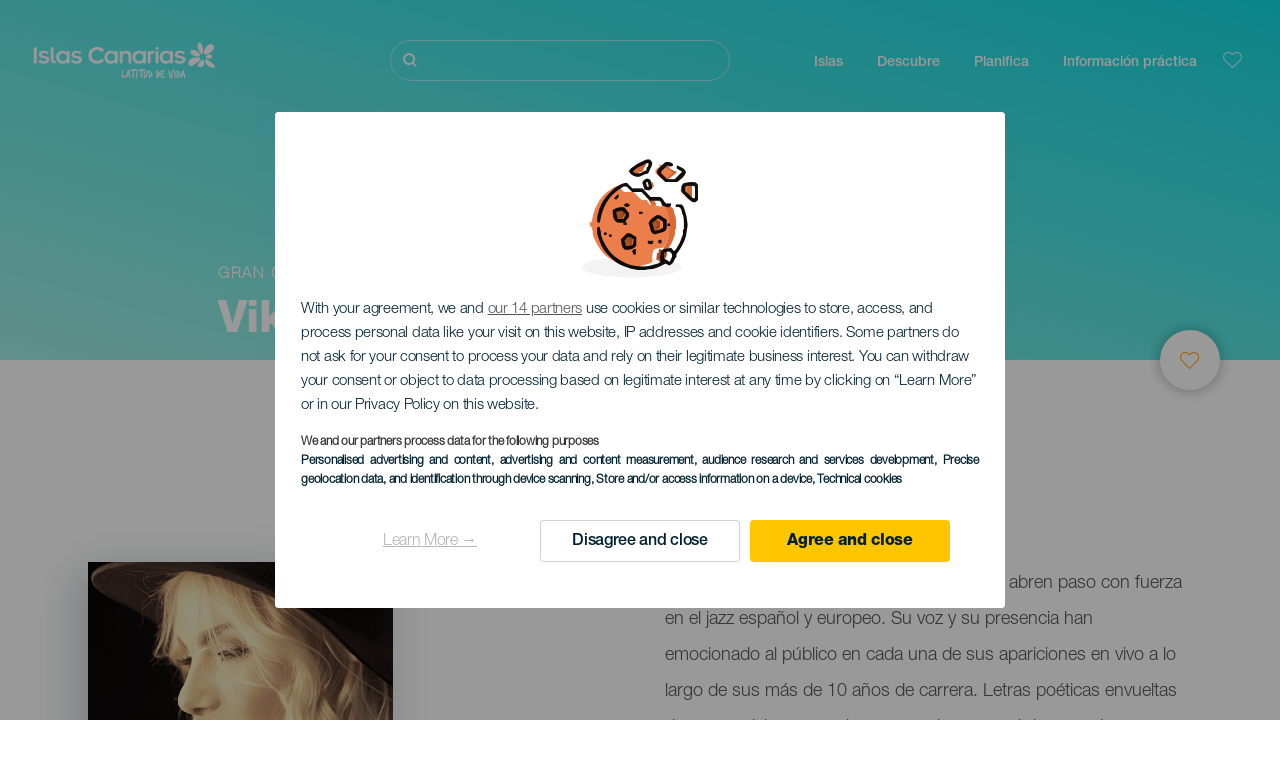

--- FILE ---
content_type: text/html; charset=UTF-8
request_url: https://www.holaislascanarias.com/eventos/gran-canaria/viktorija-pilatovic/
body_size: 26824
content:
<!DOCTYPE html>
<html lang="es" dir="ltr" prefix="content: http://purl.org/rss/1.0/modules/content/  dc: http://purl.org/dc/terms/  foaf: http://xmlns.com/foaf/0.1/  og: http://ogp.me/ns#  rdfs: http://www.w3.org/2000/01/rdf-schema#  schema: http://schema.org/  sioc: http://rdfs.org/sioc/ns#  sioct: http://rdfs.org/sioc/types#  skos: http://www.w3.org/2004/02/skos/core#  xsd: http://www.w3.org/2001/XMLSchema# ">
  <head>
    
<script type="text/javascript">window.didomiConfig = {sdkPath: 'https://consent.turismodeislascanarias.com/',apiPath: 'https://consent.turismodeislascanarias.com/api',};const params=new URLSearchParams(window.location.search),obj={default:{o:"6BnhmbGm",a:"G6t7rJw6",t:"ZmNEt4fB",c:"Ni9zmQUj"},lagomera:{o:"mB22aiEH",a:"JzEGaxRZ",t:"WYtjb4Va",c:"RWNPAVnJ"},fuerteventura:{o:"NpgiKcUa",a:"N9XKUFGz",t:"L8qFU4Bg",c:"jcFtrMxw"},lapalma:{o:"wR2Yp4Mi",a:"QEaAGnYp",t:"6xmXM8XC",c:"4V87RBnk"}};function setNotice(a,e){let t=window.location.hostname,o; if (t.includes("lagomera") && a.has("campaign") && a.get("campaign").includes("alcance")){o = e.lagomera.a}else if (t.includes("lagomera") && a.has("campaign") && a.get("campaign").includes("trafico")){o = e.lagomera.t}else if (t.includes("lagomera") && a.has("campaign") && a.get("campaign").includes("conversion")){o = e.lagomera.c  }else if (t.includes("lagomera") && a.has("campaign") == false){o = e.lagomera.o}else if(t.includes("fuerteventura") && a.has("campaign") && a.get("campaign").includes("alcance")){o = e.fuerteventura.a}else if (t.includes("fuerteventura") && a.has("campaign") && a.get("campaign").includes("trafico")){o = e.fuerteventura.t}else if (t.includes("fuerteventura") && a.has("campaign") && a.get("campaign").includes("conversion")){o = e.fuerteventura.c}else if (t.includes("fuerteventura") && a.has("campaign") == false){o = e.fuerteventura.o  }else if(t.includes("lapalma") && a.has("campaign") && a.get("campaign").includes("alcance")){o = e.lapalma.a}else if (t.includes("lapalma") && a.has("campaign") && a.get("campaign").includes("trafico")){o = e.lapalma.t  }else if (t.includes("lapalma") && a.has("campaign") && a.get("campaign").includes("conversion")){o = e.lapalma.c}else if (t.includes("lapalma") && a.has("campaign") == false){o = e.lapalma.o}else if(a.has("campaign") && a.get("campaign").includes("alcance")){o = e.default.a}else if (a.has("campaign") && a.get("campaign").includes("trafico")){o = e.default.t}else if (a.has("campaign") && a.get("campaign").includes("conversion")){o = e.default.c}else if (a.has("campaign")){o = e.default.a}else {o = e.default.o} return o;}; const noticeId=setNotice(params,obj);
window.gdprAppliesGlobally=true;(function(){function a(e){if(!window.frames[e]){if(document.body&&document.body.firstChild){var t=document.body;var n=document.createElement("iframe");n.style.display="none";n.name=e;n.title=e;t.insertBefore(n,t.firstChild)} else{setTimeout(function(){a(e)},5)}}}function e(n,r,o,c,s){function e(e,t,n,a){if(typeof n!=="function"){return}if(!window[r]){window[r]=[]}var i=false;if(s){i=s(e,t,n)}if(!i){window[r].push({command:e,parameter:t,callback:n,version:a})}}e.stub=true;function t(a){if(!window[n]||window[n].stub!==true){return}if(!a.data){return} var i=typeof a.data==="string";var e;try{e=i?JSON.parse(a.data):a.data}catch(t){return}if(e[o]){var r=e[o];window[n](r.command,r.parameter,function(e,t){var n={};n[c]={returnValue:e,success:t,callId:r.callId};a.source.postMessage(i?JSON.stringify(n):n,"*")},r.version)}} if(typeof window[n]!=="function"){window[n]=e;if(window.addEventListener){window.addEventListener("message",t,false)}else{window.attachEvent("onmessage",t)}}}e("__tcfapi","__tcfapiBuffer","__tcfapiCall","__tcfapiReturn");a("__tcfapiLocator");(function(e,tgt){ var t=document.createElement("script");t.id="spcloader";t.type="text/javascript";t.async=true;t.src="https://consent.turismodeislascanarias.com/"+e+"/loader.js?target_type=notice&target="+tgt;t.charset="utf-8";var n=document.getElementsByTagName("script")[0];n.parentNode.insertBefore(t,n)})("2ecd9e5e-4b27-47b9-9fed-7205ecbbdd5c",noticeId)})();</script>
<script type="text/javascript">let agreed=getCookie("cookie-agreed");(void 0===agreed||2!=agreed)&&setCookie("cookie-agreed",2,null);let categories=getCookie("cookie-agreed-categories");function getCookie(e){return document.cookie.split(";").reduce(function(o,i){var t=i.split("=");return t[0].trim()===e?t[1]:o},void 0)}function setCookie(e,o,i){if(null==i){document.cookie=e+"="+o+";path=/";return}var t=new Date;t.setTime(t.getTime()+864e5*i);var r="expires="+t.toUTCString();document.cookie=e+"="+o+";"+r+";path=/"}void 0===categories&&setCookie("cookie-agreed-categories",'["obligatorios"]',null);</script>
<script type="didomi/javascript" data-vendor="c:promoturp-JTTe69NJ" data-purposes="select_personalized_content" data-loading="immediate">categories=getCookie("cookie-agreed-categories");let new_categories='"obligatorios"';"undefined"!=typeof categories&&categories.includes("tracking")&&(new_categories=new_categories.concat(',"tracking"')),1==={gdpr_consent_vendor}&&(new_categories=new_categories.concat(',"marketing"')),new_categories="["+new_categories+"]",("undefined"==typeof categories||categories!==new_categories)&&setCookie("cookie-agreed-categories",new_categories,null);</script>
<script>(function(w,d,s,l,i){w[l] = w[l] || [];w[l].push({'gtm.start':new Date().getTime(),event:'gtm.js'});var f=d.getElementsByTagName(s)[0],j=d.createElement(s),dl=l!='dataLayer'?'&l='+l:'';j.async=true;j.src='https://s2s.holaislascanarias.com/gtm.js?id='+i+dl;f.parentNode.insertBefore(j,f);})(window,document,'script','dataLayer','GTM-NGVGCWCC');</script>
        <meta charset="utf-8" />
<style>/* @see https://github.com/aFarkas/lazysizes#broken-image-symbol */.js img.lazyload:not([src]) { visibility: hidden; }/* @see https://github.com/aFarkas/lazysizes#automatically-setting-the-sizes-attribute */.js img.lazyloaded[data-sizes=auto] { display: block; width: 100%; }</style>
<meta name="description" content="Viktorija Pilatovic es una de las voces que se abren paso con fuerza en el jazz español y europeo. Su voz y su presencia han emocionado al público en cada una de sus apariciones en vivo a lo largo de sus más de 10 años de carrera." />
<meta name="robots" content="index, follow" />
<link rel="canonical" href="https://www.holaislascanarias.com/eventos/gran-canaria/viktorija-pilatovic/" />
<meta property="og:site_name" content="Hola Islas Canarias" />
<meta property="og:url" content="https://www.holaislascanarias.com/eventos/gran-canaria/viktorija-pilatovic/" />
<meta property="og:title" content="Viktorija Pilatovic" />
<meta name="twitter:card" content="summary_large_image" />
<meta name="twitter:title" content="Viktorija Pilatovic" />
<meta name="Generator" content="Drupal 10 (https://www.drupal.org)" />
<meta name="MobileOptimized" content="width" />
<meta name="HandheldFriendly" content="true" />
<meta name="viewport" content="width=device-width, initial-scale=1.0" />
<script type="application/ld+json">{
    "@context": "https://schema.org",
    "@graph": [
        {
            "@type": "Event",
            "url": "https://www.holaislascanarias.com/eventos/gran-canaria/viktorija-pilatovic/",
            "name": "Viktorija Pilatovic",
            "description": "Viktorija Pilatovic es una de las voces que se abren paso con fuerza en el jazz español y europeo. Su voz y su presencia han emocionado al público en cada una de sus apariciones en vivo a lo largo de sus más de 10 años de carrera. Letras poéticas envueltas de composiciones propias, progresiones armónicas modernas que llegan al corazón, y una interpretación vocal virtuosa que siempre suena natural.",
            "eventStatus": "https://schema.org/EventCompleted",
            "startDate": "2023-02-18T12:00:00+0000",
            "endDate": "2023-02-18T12:00:00+0000",
            "@id": "https://www.holaislascanarias.com/eventos/gran-canaria/viktorija-pilatovic/",
            "location": {
                "@type": "Place",
                "address": {
                    "@type": "PostalAddress",
                    "addressLocality": "Las Palmas de Gran Canaria",
                    "addressRegion": "Gran Canaria",
                    "addressCountry": "ES"
                }
            },
            "image": "https://www.holaislascanarias.com/sites/default/files/events/VIKTORIJA%20PILATOVIC.PNG",
            "eventCategory": "Espectáculo",
            "audience": {
                "@type": "Audience",
                "name": "Todos los Públicos"
            }
        }
    ]
}</script>
<style>
			#header_hic .background {
																																	background-image : linear-gradient(to right top,
						#A1EFE5
						0%,
						#12DDE4
						100%);
					
								opacity:
				1.000;
								            }			</style>
<link rel="icon" href="/themes/custom/hic_front_theme/www_holaislascanarias_com.ico" type="image/vnd.microsoft.icon" />
<link rel="alternate" hreflang="es" href="https://www.holaislascanarias.com/eventos/gran-canaria/viktorija-pilatovic/" />
<link rel="alternate" hreflang="en" href="https://www.hellocanaryislands.com/events/gran-canaria/viktorija-pilatovic/" />
<link rel="alternate" hreflang="de" href="https://www.hallokanarischeinseln.com/veranstaltungen/gran-canaria/viktorija-pilatovic/" />
<link rel="alternate" hreflang="it" href="https://www.ciaoisolecanarie.com/eventi/gran-canaria/viktorija-pilatovic/" />
<link rel="alternate" hreflang="fr" href="https://www.salutilescanaries.com/evenements/gran-canaria/viktorija-pilatovic/" />
<link rel="alternate" hreflang="cs" href="https://www.ahojkanarskeostrovy.com/udalosti/gran-canaria/viktorija-pilatovic/" />
<link rel="alternate" hreflang="nl" href="https://www.hallocanarischeeilanden.com/evenementen/gran-canaria/viktorija-pilatovic/" />
<link rel="alternate" hreflang="fi" href="https://www.heikanariansaaret.com/tapahtumia/gran-canaria/viktorija-pilatovic/" />
<link rel="alternate" hreflang="pl" href="https://www.czescwyspykanaryjskie.com/wydarzenia/gran-canaria/viktorija-pilatovic/" />
<link rel="alternate" hreflang="nb" href="https://www.heikanarioyene.com/arrangementer/gran-canaria/viktorija-pilatovic/" />
<link rel="alternate" hreflang="pt-pt" href="https://www.olailhascanarias.com/eventos/gran-canaria/viktorija-pilatovic/" />
<link rel="alternate" hreflang="sv" href="https://www.hejkanarieoarna.com/event/gran-canaria/viktorija-pilatovic/" />
<link rel="alternate" hreflang="da" href="https://www.hejkanariskeoer.com/begivenheder/gran-canaria/viktorija-pilatovic/" />
<link rel="alternate" hreflang="hu" href="https://www.hellokanariszigetek.com/esemenyek/gran-canaria/viktorija-pilatovic/" />
<link rel="alternate" hreflang="ru" href="https://www.privetkanarskieostrova.com/node/657889/" />
<link rel="alternate" hreflang="x-default" href="https://www.hellocanaryislands.com/events/gran-canaria/viktorija-pilatovic/" />

    <title>Viktorija Pilatovic  Gran Canaria | Hola Islas Canarias</title>
    <link rel="stylesheet" media="all" href="/sites/default/files/css/css_1fXtxqW1xc8U7PHSS12ZvC5Hx6espyhHr2dJOnKpk3c.css?delta=0&amp;language=es&amp;theme=hic_front_theme&amp;include=[base64]" />
<link rel="stylesheet" media="all" href="/sites/default/files/css/css_SWfo9hdjH_UthDUtl5axY5LKwPQo36mnfJDVyMUy2mk.css?delta=1&amp;language=es&amp;theme=hic_front_theme&amp;include=[base64]" />

    <script type="application/json" data-drupal-selector="drupal-settings-json">{"path":{"baseUrl":"\/","pathPrefix":"","currentPath":"node\/657889","currentPathIsAdmin":false,"isFront":false,"currentLanguage":"es"},"pluralDelimiter":"\u0003","suppressDeprecationErrors":true,"ajaxPageState":{"libraries":"[base64]","theme":"hic_front_theme","theme_token":null},"ajaxTrustedUrl":{"\/resultados-de-la-busqueda":true},"current_language":"es","lazy":{"lazysizes":{"lazyClass":"lazyload","loadedClass":"lazyloaded","loadingClass":"lazyloading","preloadClass":"lazypreload","errorClass":"lazyerror","autosizesClass":"lazyautosizes","srcAttr":"data-src","srcsetAttr":"data-srcset","sizesAttr":"data-sizes","minSize":40,"customMedia":[],"init":true,"expFactor":1.5,"hFac":0.8,"loadMode":2,"loadHidden":true,"ricTimeout":0,"throttleDelay":125,"plugins":[]},"placeholderSrc":"","preferNative":true,"minified":true,"libraryPath":"\/libraries\/lazysizes"},"smartIp":"{\u0022location\u0022:[]}","smartIpSrc":{"smartIp":"smart_ip","geocodedSmartIp":"geocoded_smart_ip","w3c":"w3c"},"hic_footer":{"resetCookiesDidomi":{"selector":".reset-cookies-link-didomi"}},"current_domain":null,"csp":{"nonce":"1GKPMLSM2lCr7KTMjIIM1w"},"user":{"uid":0,"permissionsHash":"9e04b2716ae0433aeb5d52e0e4394d8db5cf647bbf4fa56cc2a00b85e133fe82"}}</script>
<script src="/core/assets/vendor/jquery/jquery.min.js?v=3.7.1"></script>
<script src="/core/assets/vendor/once/once.min.js?v=1.0.1"></script>
<script src="/sites/default/files/languages/es_h1fBLCbhT8zpvgO9r3XFjVBCxnOzQMvlxwes3YDYMWA.js?t994o2"></script>
<script src="/core/misc/drupalSettingsLoader.js?v=10.5.7"></script>
<script src="/core/misc/drupal.js?v=10.5.7"></script>
<script src="/core/misc/drupal.init.js?v=10.5.7"></script>
<script src="/modules/custom/hic_customization/js/hic_customization.js?v=1.1"></script>
<script src="/modules/custom/hic_customization/js/dmp.js?v=1.1"></script>

  </head>
  <body class="path-node page-node-type-event">
  	<!-- Google Tag Manager (noscript) -->
    <noscript><iframe name="__tcfapiLocator" title="__tcfapiLocator" src="https://s2s.holaislascanarias.com/ns.html?id=GTM-WZFWB8S"
    height="0" width="0" style="display:none;visibility:hidden" aria-hidden="true"></iframe></noscript>
    <!-- End Google Tag Manager (noscript) -->

        <a href="#main-content" class="visually-hidden focusable skip-link">
      Pasar al contenido principal
    </a>
    
      <div class="dialog-off-canvas-main-canvas" data-off-canvas-main-canvas>
    
<div class="layout-container">
  <main role="main">
  
          <aside class="layout-sidebar-second" role="complementary">
        
      </aside>
        <a id="main-content" tabindex="-1"></a>	  <div class="page-content">
      <header role="banner">

                
          <div class="light region region-header">
    <div class="opener-menu-block block block-hic-header block-hic-menu-mobile-opener-block" id="block-opener-menu">
  
    
      <div id="menu_mobile_opener" class="menu_mobile_opener"></div>

  </div>
<div id="block-hicheaderlogo" class="block block-hic-header block-hic-header-logo">
  
    
      <a href="https://www.holaislascanarias.com/" title="Inicio">


<div class="logo_image">
  <img class="logo_front" src="/sites/default/files/logos/logoES_LightMenu_0.png" alt="Islas Canarias logo" title="Logo de Hola Islas Canarias" typeof="foaf:Image" />
<img class="logo_hover" src="/sites/default/files/logos/logoES_Hover_0_1.png" alt="Islas Canarias logo" typeof="foaf:Image" />
<img class="logo_sticky" src="/sites/default/files/logos/logoES_DarkMenu_0_1.png" alt="Islas Canarias logo" typeof="foaf:Image" />

</div>
</a>
  </div>

<div  class="hic-search-engine-block-form block block-search container-inline" data-drupal-selector="hic-search-engine-block-form" id="block-hicsearchengineblockform">
	
		
		<div class="search-block">
		<div class="search-block-elements-wrapper">
			<form action="/resultados-de-la-busqueda" method="get" id="hic-search-engine-block-form" accept-charset="UTF-8">
  <div class="js-form-item form-item js-form-type-search form-type-search js-form-item-search form-item-search form-no-label">
                <label for="search-text" class="visually-hidden">Buscar</label>

        <input title="Escriba lo que quiere buscar." id="search-text" autocomplete="off" data-drupal-selector="edit-search" type="search" name="search" value="" size="15" maxlength="128" class="form-search" aria-label="Buscar" />

        </div>



<div data-drupal-selector="edit-actions" class="form-actions js-form-wrapper form-wrapper" id="edit-actions">
  <input data-drupal-selector="edit-submit" type="submit" id="edit-submit" value="Buscar" class="button js-form-submit form-submit" />

</div>

</form>

		</div>
		<span class="mobile-search-trigger closed"></span>
	</div>
	</div>
<nav role="navigation" aria-labelledby="block-hic-front-theme-main-menu-menu" id="block-hic-front-theme-main-menu" class="block block-menu navigation menu--main">
            
  <span class="visually-hidden" id="block-hic-front-theme-main-menu-menu">Navegación principal</span>
  

        
              <ul class="menu">
                    <li class="menu-item menu-item--expanded">
        <span>Islas</span>
                                <ul class="menu">
                    <li class="menu-item">
        <a href="https://www.holaislascanarias.com/experiencias/las-islas-canarias-te-esperan/" data-drupal-link-system-path="node/41">Islas Canarias</a>
              </li>
                <li class="menu-item">
        <a href="https://www.holaislascanarias.com/tenerife/" data-drupal-link-system-path="node/184">Tenerife</a>
              </li>
                <li class="menu-item">
        <a href="https://www.holaislascanarias.com/gran-canaria/" data-drupal-link-system-path="node/185">Gran Canaria</a>
              </li>
                <li class="menu-item">
        <a href="https://www.holaislascanarias.com/lanzarote/" data-drupal-link-system-path="node/186">Lanzarote</a>
              </li>
                <li class="menu-item">
        <a href="https://www.visitfuerteventura.com" target="_self">Fuerteventura</a>
              </li>
                <li class="menu-item">
        <a href="https://visitlapalma.es">La Palma</a>
              </li>
                <li class="menu-item">
        <a href="https://lagomera.travel/" target="_self">La Gomera</a>
              </li>
                <li class="menu-item">
        <a href="https://elhierro.travel/">El Hierro</a>
              </li>
                <li class="menu-item">
        <a href="https://www.holaislascanarias.com/la-graciosa/" data-drupal-link-system-path="node/192">La Graciosa</a>
              </li>
        </ul>
  
              </li>
                <li class="menu-item menu-item--expanded">
        <span>Descubre</span>
                                <ul class="menu">
                    <li class="menu-item">
        <a href="https://www.holaislascanarias.com/experiencias/" data-drupal-link-system-path="node/82">Todos los artículos</a>
              </li>
                <li class="menu-item">
        <a href="https://www.holaislascanarias.com/costa-y-playa/" data-drupal-link-system-path="node/19">Costa y Playa</a>
              </li>
                <li class="menu-item">
        <a href="https://www.holaislascanarias.com/gastronomia-canaria/" data-drupal-link-system-path="node/21">Gastronomia</a>
              </li>
                <li class="menu-item">
        <a href="https://www.holaislascanarias.com/naturaleza-en-estado-puro/" data-drupal-link-system-path="node/22">Naturaleza</a>
              </li>
                <li class="menu-item">
        <a href="https://www.holaislascanarias.com/patrimonio-y-cultura-de-las-islas-canarias/" data-drupal-link-system-path="node/34990">Cultura</a>
              </li>
                <li class="menu-item">
        <a href="https://www.holaislascanarias.com/cruceros-en-las-islas-canarias/" data-drupal-link-system-path="node/20">Cruceros</a>
              </li>
                <li class="menu-item">
        <a href="https://www.holaislascanarias.com/turismo-activo-en-las-islas-canarias/" data-drupal-link-system-path="node/23">Turismo activo</a>
              </li>
                <li class="menu-item">
        <a href="https://www.holaislascanarias.com/entrenamiento-deportivo-profesional/" data-drupal-link-system-path="node/32008">Entrenamiento deportivo</a>
              </li>
                <li class="menu-item">
        <a href="https://www.holaislascanarias.com/las-islas-canarias-para-toda-la-familia/" data-drupal-link-system-path="node/21937">Turismo en familia</a>
              </li>
                <li class="menu-item">
        <a href="https://www.holaislascanarias.com/teletrabajar-desde-las-islas-canarias/" data-drupal-link-system-path="node/10708">Teletrabajo</a>
              </li>
                <li class="menu-item">
        <a href="https://www.holaislascanarias.com/turismo-LGTBI/" data-drupal-link-system-path="node/11362">LGTBI</a>
              </li>
        </ul>
  
              </li>
                <li class="menu-item menu-item--expanded">
        <span class="two-column-menu">Planifica</span>
                                <ul class="menu">
                    <li class="menu-item">
        <a href="https://www.holaislascanarias.com/playas/" data-drupal-link-system-path="node/4912">Playas</a>
              </li>
                <li class="menu-item">
        <a href="https://www.holaislascanarias.com/espacios-naturales/" data-drupal-link-system-path="node/4951">Espacios naturales</a>
              </li>
                <li class="menu-item">
        <a href="https://www.holaislascanarias.com/piscinas-naturales/" data-drupal-link-system-path="node/5005">Piscinas naturales</a>
              </li>
                <li class="menu-item">
        <a href="https://www.holaislascanarias.com/senderos/" data-drupal-link-system-path="node/4987">Senderos</a>
              </li>
                <li class="menu-item">
        <a href="https://www.holaislascanarias.com/miradores/" data-drupal-link-system-path="node/4915">Miradores</a>
              </li>
                <li class="menu-item">
        <a href="https://www.holaislascanarias.com/avistamiento-de-ballenas-y-delfines/" data-drupal-link-system-path="node/4948">Avistamiento de ballenas y delfines</a>
              </li>
                <li class="menu-item">
        <a href="https://www.holaislascanarias.com/lugares-con-encanto/" data-drupal-link-system-path="node/4930">Lugares con encanto</a>
              </li>
                <li class="menu-item">
        <a href="https://www.holaislascanarias.com/observacion-de-estrellas/" data-drupal-link-system-path="node/4945">Observación de estrellas</a>
              </li>
                <li class="menu-item">
        <a href="https://www.holaislascanarias.com/centros-de-ocio/" data-drupal-link-system-path="node/4990">Centros de ocio</a>
              </li>
                <li class="menu-item">
        <a href="https://www.holaislascanarias.com/puntos-de-inmersion/" data-drupal-link-system-path="node/4972">Puntos de inmersión</a>
              </li>
                <li class="menu-item">
        <a href="https://www.holaislascanarias.com/museos-y-visitas-de-interes/" data-drupal-link-system-path="node/4927">Museos y visitas de interés</a>
              </li>
                <li class="menu-item">
        <a href="https://www.holaislascanarias.com/surf/" data-drupal-link-system-path="node/4975">Surf</a>
              </li>
                <li class="menu-item">
        <a href="https://www.holaislascanarias.com/localidades-turisticas/" data-drupal-link-system-path="node/4933">Localidades turísticas</a>
              </li>
                <li class="menu-item">
        <a href="https://www.holaislascanarias.com/windsurf/" data-drupal-link-system-path="node/4978">Windsurf</a>
              </li>
                <li class="menu-item">
        <a href="https://www.holaislascanarias.com/puertos-y-marinas/" data-drupal-link-system-path="node/4936">Puertos y marinas</a>
              </li>
                <li class="menu-item">
        <a href="https://www.holaislascanarias.com/bodyboard/" data-drupal-link-system-path="node/4984">Bodyboard</a>
              </li>
                <li class="menu-item">
        <a href="https://www.holaislascanarias.com/compras/" data-drupal-link-system-path="node/4924">Compras</a>
              </li>
                <li class="menu-item">
        <a href="https://www.holaislascanarias.com/kitesurf/" data-drupal-link-system-path="node/4981">Kitesurf</a>
              </li>
                <li class="menu-item">
        <a href="https://www.holaislascanarias.com/campos-de-golf/" data-drupal-link-system-path="node/4939">Campos de Golf</a>
              </li>
                <li class="menu-item">
        <a href="https://www.holaislascanarias.com/escalada/" data-drupal-link-system-path="node/4957">Escalada</a>
              </li>
                <li class="menu-item">
        <a href="https://www.holaislascanarias.com/rutas-para-cruceristas/" data-drupal-link-system-path="node/9601">Rutas para cruceristas</a>
              </li>
                <li class="menu-item">
        <a href="https://www.holaislascanarias.com/trail-running/" data-drupal-link-system-path="node/4963">Trail</a>
              </li>
                <li class="menu-item">
        <a href="https://www.holaislascanarias.com/rutas-en-coche/" data-drupal-link-system-path="node/5008">Rutas en coche</a>
              </li>
                <li class="menu-item">
        <a href="https://www.holaislascanarias.com/orientacion-en-las-islas-canarias/" data-drupal-link-system-path="node/4954">Orientación</a>
              </li>
                <li class="menu-item">
        <a href="https://www.holaislascanarias.com/bodegas-y-queserias/" data-drupal-link-system-path="node/4942">Bodegas y queserías</a>
              </li>
                <li class="menu-item">
        <a href="https://www.holaislascanarias.com/parapente/" data-drupal-link-system-path="node/4966">Parapente</a>
              </li>
                <li class="menu-item">
        <a href="https://www.holaislascanarias.com/spa/" data-drupal-link-system-path="node/4921">Spas</a>
              </li>
                <li class="menu-item">
        <a href="https://www.holaislascanarias.com/mountain-bike/" data-drupal-link-system-path="node/4969">Mountain Bike</a>
              </li>
                <li class="menu-item">
        <a href="https://www.holaislascanarias.com/rutas-de-ciclismo/" data-drupal-link-system-path="node/4960">Rutas de ciclismo</a>
              </li>
                <li class="menu-item">
        <a href="https://www.holaislascanarias.com/planificador/" target="_self" data-drupal-link-system-path="node/97">Planificador</a>
              </li>
        </ul>
  
              </li>
                <li class="menu-item menu-item--expanded">
        <span class="useful-info">Información práctica</span>
                                <ul class="menu">
                    <li class="menu-item">
        <a href="https://www.holaislascanarias.com/el-archipielago/" data-drupal-link-system-path="node/5497">El archipiélago</a>
              </li>
                <li class="menu-item">
        <a href="https://www.holaislascanarias.com/el-tiempo-en-las-islas/" data-drupal-link-system-path="node/5503">El tiempo en las islas</a>
              </li>
                <li class="menu-item">
        <a href="https://www.holaislascanarias.com/alojamientos/" data-drupal-link-system-path="node/4993">Dónde dormir</a>
              </li>
                <li class="menu-item">
        <a href="https://www.holaislascanarias.com/restaurantes/" data-drupal-link-system-path="node/4918">Dónde comer</a>
              </li>
                <li class="menu-item">
        <a href="https://www.holaislascanarias.com/viajar-con-mascotas/" data-drupal-link-system-path="node/4999">Mascotas</a>
              </li>
                <li class="menu-item">
        <a href="https://www.holaislascanarias.com/eventos/" data-drupal-link-system-path="node/94">Agenda</a>
              </li>
                <li class="menu-item">
        <a href="https://www.holaislascanarias.com/viajar-a-las-islas-canarias/" data-drupal-link-system-path="node/5515">Cómo llegar</a>
              </li>
                <li class="menu-item">
        <a href="https://www.holaislascanarias.com/viajar-entre-islas/" data-drupal-link-system-path="node/5500">Viajar entre islas</a>
              </li>
                <li class="menu-item">
        <a href="https://www.holaislascanarias.com/moverse-dentro-de-la-isla/" data-drupal-link-system-path="node/9952">Moverse dentro de la isla</a>
              </li>
                <li class="menu-item">
        <a href="https://www.holaislascanarias.com/un-destino-turistico-accesible/" data-drupal-link-system-path="node/865">Accesibilidad</a>
              </li>
                <li class="menu-item">
        <a href="https://www.holaislascanarias.com/directorio-de-servicios/" data-drupal-link-system-path="node/104">Directorio de servicios</a>
              </li>
                <li class="menu-item">
        <a href="https://www.holaislascanarias.com/unas-islas-comprometidas-con-la-sostenibilidad/" data-drupal-link-system-path="node/1082398">Compromiso con la sostenibilidad</a>
              </li>
                <li class="menu-item">
        <a href="https://www.holaislascanarias.com/finaliza-la-erupcion-en-la-isla-de-la-palma/" target="_self" data-drupal-link-system-path="node/27013">Erupción en La Palma</a>
              </li>
                <li class="menu-item">
        <a href="https://www.holaislascanarias.com/un-bano-seguro/" data-drupal-link-system-path="node/33169">Consejos para un baño seguro</a>
              </li>
        </ul>
  
              </li>
        </ul>
  


  </nav>
<div id="block-hicheaderfavouriteblock" class="block block-hic-favourites block-hic-header-favourite-block">
  
    
      


<div class="header-favourite-block">
	<div class="heart-favourites-mov">
		<a href="https://www.holaislascanarias.com/favoritos/" aria-label="Go to favourites"> 
			<span class="favourite-icon-container-mov"> 
		</span>
		</a>
	</div>
	<div class="heart-favourites"></div>
	<div class="wrapper-menu hidden">
		<div class="menu-container">
			<ul>
				<li data-show-on-favourites="false">
					No ha seleccionado favoritos
				</li>
				<li data-show-on-favourites="true" class="fav-true">
					<a href="https://www.holaislascanarias.com/favoritos/"> Consulta tus favoritos 
						<span class="favourite-icon-container"></span>
					</a>
				</li>
				<li data-show-on-favourites="true" class="pdf-icon">
					<a href="https://www.holaislascanarias.com/hic_favourites/pdf_form" class="use-ajax" data-dialog-type="modal" data-dialog-options="{&quot;width&quot;:893,&quot;closeText&quot;:&quot;&quot;,&quot;dialogClass&quot;:&quot;modal-pdf&quot;}">Descargar como PDF</a>
				</li>
				<li data-show-on-favourites="true" class="dwlMbl-icon">
					<a href="https://www.holaislascanarias.com/favourites/download" class="use-ajax" data-dialog-type="modal" data-dialog-options="{&quot;width&quot;:893,&quot;closeText&quot;:&quot;&quot;,&quot;dialogClass&quot;:&quot;modal-qr&quot;}">Enviar al móvil</a>
				</li> 				<li class="planifier-link">
					<a href="https://www.holaislascanarias.com/planificador/">
						Pruebe el planificador
					</a>
				</li>
			</ul>
		</div>
	</div>
</div>

  </div>

  </div>

        
      </header>
        <div class="region region-primary-menu">
    <div id="block-hic-common-header" class="block block-hic-header block-hic-header-block">
  
    
      







		

		<div id="header_hic" data-img="" class="header light height-small">
												
									

			
				<div class="background dktH-center dktV-middle"></div>
				<div class=" mblH-center mblV-middle "></div>
						
																															<div class="content hor-align-left-ml ver-align-down-ml
																										 subtitle-up">
																	
								                  <div class="titles subtitle-up">
								
                                    											<h1 class="title font-width-bold small" style="color: #FFFFFF;">
							Viktorija Pilatovic
						</h1>
					                                                        
                                          <h2 class="subtitle small" style="color: #FFFFFF;">
                        Gran Canaria
                      </h2>
                                                      </div>

																
																							</div>
																																																					<div class="fav-container no-tab" data-nid="657889">
									<span class="ic-favourite"></span>
								</div>
																		</div>

  </div>

  </div>

        <div class="region region-highlighted">
    <div data-drupal-messages-fallback class="hidden"></div>

  </div>

      
      <div class="layout-content">
          <div class="region region-content">
    <div id="block-hic-front-theme-content" class="block block-system block-system-main-block">
  
    
      
<article about="https://www.holaislascanarias.com/eventos/gran-canaria/viktorija-pilatovic/" class="node node--type-event node--view-mode-full">

  
    

  
  <div class="node__content">
   	<div class="event-fixed-area">
   	   	 
   		



<div class="node__content">
  <div class="first-content">
    <div class="left-column">
      <div class="field_h_image_gallery">
  <div class="field field--name-field-h-image-gallery field--type-entity-reference field--label-visually_hidden">
    <div class="field__label visually-hidden">Imagen Listado</div>
              <div class="field__item"><article class="media media--type-list-image media--view-mode-full">
  
      
  <div class="field field--name-field-media-image field--type-image field--label-visually_hidden">
    <div class="field__label visually-hidden">Imagen</div>
              <div class="field__item">  <img loading="lazy" src="/sites/default/files/styles/large/public/events/VIKTORIJA%20PILATOVIC.PNG?itok=072kKNyx" width="305" height="279" alt="VIKTORIJA PILATOVIC" typeof="foaf:Image" class="image-style-large" />


</div>
          </div>

  </article>
</div>
          </div>
</div>
    </div>
    <div class="right-column">
      <div class="wrapper-data">
                  <div class="past-event">Evento pasado</div>
                <div class="dates_zone">
          <h3 class="date-string">18 Febrero 2023</h3>
        </div>

                  <div class="locality_zone">
            
  <div class="field field--name-field-event-city field--type-string field--label-visually_hidden">
    <div class="field__label visually-hidden">Localidad</div>
              <div class="field__item">Las Palmas de Gran Canaria</div>
          </div>

          </div>
        
        <div class="description_zone">
          
  <div class="field field--name-field-event-description field--type-string-long field--label-visually_hidden">
    <div class="field__label visually-hidden">Descripción del evento</div>
                  <p class="field__item">
          Viktorija Pilatovic es una de las voces que se abren paso con fuerza en el jazz español y europeo. Su voz y su presencia han emocionado al público en cada una de sus apariciones en vivo a lo largo de sus más de 10 años de carrera. Letras poéticas envueltas de composiciones propias, progresiones armónicas modernas que llegan al corazón, y una interpretación vocal virtuosa que siempre suena natural.
        </p>
              </div>

        </div>
      </div>
    </div>
  </div>
  <div class="second-content">
    <div class="left-column">
              <p class="label"> Categoría </p>
        <div class="field_event_category">
  <div class="field field--name-field-event-category field--type-entity-reference field--label-visually_hidden">
    <div class="field__label visually-hidden">Categoría del evento</div>
                  <h3 class="field__item">
          Espectáculo
        </h3>
              </div>
</div>
                    <p class="label"> Edad </p>
        <div class="field_event_recommended_age"> 
  <div class="field field--name-field-event-recommended-age field--type-entity-reference field--label-visually_hidden">
    <div class="field__label visually-hidden">Edad Recomendada</div>
                  <h3 class="field__item">
          Todos los Públicos
        </h3>
              </div>
 </div>
            <p class="label"> Precio </p>
              <p class="field_event_price"> Por favor, compruebe la web de eventos/tickets </p>
          </div>
    <div class="right-column">
      <div class="buttons_zone">
                  <div class="button web-event">
            <a href="https://www.ociolaspalmas.com/conciertos/viktorija-pilatovic-quartet-en-la-sala-de-jazz-del-auditorio-alfredo-kraus/" class="link-button" rel="nofollow">
              Ir a la web del evento<span class="arrow-right"></span>
            </a>
          </div>
                      </div>
    </div>
  </div>
  <div class="third-content">
    <div class="islands-map">
      <div class="resource_islands_container"> 
																
		
									 
													 
				 
				 
				 
				 
				 
				 
					   		<div class="map-boxed">
		<svg xmlns="http://www.w3.org/2000/svg" viewBox="0 0 542 264" enable-background="new 0 0 542 264" xml:space="preserve" preserveAspectRatio="xMidYMin slice">
			<path
				class="island " 
				d="M36.7,209c0,0-0.5-1.6,0.8-2.1s4.9-1.7,6.3-0.8
				c1.4,0.9,1.5,1.5,1.7,2.5c0.1,1.1-0.1,2.4,0.4,3c0.5,0.5,0.2,1.3-0.4,2.1c-0.6,0.8-4.1,4.9-4.2,6.3c-0.2,1.4-0.4,1.9-1.3,2.5
				c-0.9,0.7-1.4,2.2-1.3,3c0.1,0.8,0.2,4.1-0.8,4.6c-1,0.6-1.9,1.4-3,0c-1.1-1.4-2.5-3.4-2.5-3.4s1.1-1.6-3.8-2.1
				c-4.9-0.5-5.4-1.2-6.8-1.7c-1.3-0.5-1.9-0.5-2.5-0.8c-0.6-0.3-2.2-1.5-1.7-2.5c0.5-1,1-1,0.4-2.1c-0.6-1.1-0.3-2.4,0.8-2.5
				c1.2-0.2,4.3,0,5.5,0.8c1.2,0.8,4.8,1.4,7.2-0.4C34,213.5,36.4,211,36.7,209" />
			<path
				class="island "
				d="M43,86.2c0,0-0.2-1.4,1.3-1.3
				c1.4,0.1,2.7,1.1,3.4,1.7c0.7,0.6,3.4,2.1,5.5,0.4c2.1-1.7,4.8-1.5,5.5,0.8c0.6,2.3,0.9,6.1,2.1,6.8c1.2,0.6,2.1,1.7,2.1,1.7
				s1.4,1,0.4,3c-1,1.9-4.4,5.3-3.4,8.4c1,3.1,2.7,7.8,0,12.2c-2.7,4.5-7.2,12.2-7.2,12.2s-1.8,1.7-3-0.4c0,0-0.7-1.5-1.3-2.1
				c-0.6-0.6-1.2-2.2-0.8-3.4c0.3-1.2,0.5-3.8-0.4-5.1c-1-1.2-3-3.8-3-3.8s-0.6-0.1-0.8-2.5c-0.2-2.4-0.3-3.1-1.3-4.2
				c-0.9-1.1-3.2-3.8-3-5.9c0,0,0.1-2.4-0.8-3.4c-0.9-1-3-3.8-3-3.8s-1.5-1.5,0-3.8C36.9,91.5,40.2,87.2,43,86.2" />
			<path
				class="island "
				d="M108,163.8c0,0,2.3-2,4.2-1.7
				c1.9,0.3,1.6,1.2,3.4,1.3c1.7,0,3.7-0.4,4.6,1.3c1,1.6,1.4,3.7,3.4,3.8c2,0.1,2.1,1.3,2.1,1.3s1.5-0.2,2.1,0
				c0.6,0.2,1.6,1.4,1.3,2.1c-0.3,0.8-0.8,3.6-0.4,4.6c0.4,1-0.5,3.5-1.7,3.8c-1.2,0.3-4.4,2.2-5.5,3.8c-1.1,1.5-5.1,2.9-7.2,1.7
				c-2-1.2-8-6.8-8-6.8s-2.7-1.8-2.5-3.8c0.2-2,1.6-4.5,1.3-5.9c-0.3-1.4,0.2-2.5,0.8-3.4C106.5,165,108,163.8,108,163.8" />
			<path
				class="island "
				d="M226.9,117.9c0,0,1.2-0.9,2.1-0.4
				c0.9,0.5,0.2,0.8,0.8,0.8c0.6,0.1,1.5,0.2,1.3,1.7c-0.2,1.5-0.7,1.6-0.4,2.5c0.3,0.9-0.6,3.3-5.5,4.2c0,0-2.7,0.6-4.2,3
				c-1.5,2.3-7.6,8.4-7.6,8.4s-2.1,2.5-4.2,2.5c-3.2,0.4-4.1,2.4-3.8,5.5c0.3,3.1,0.4,4.6,0.4,4.6s0.1,1.6-1.3,3.4
				c-1.4,1.8-4.1,5-4.2,7.2c-0.1,2.1-0.9,6.3-2.5,8.9c-1.6,2.6-6.8,9.7-6.8,9.7s-1.5,1-2.1,2.1c-0.6,1.1-3.1,2.7-5.1,2.5
				c-2-0.2-4-0.5-5.1,0.4c-1,0.9-5.5,3-5.5,3s-0.9,0.9-1.7-0.4c-0.8-1.3-0.1-2.4-1.3-3.8c-1.2-1.4-5.6-6.4-7.2-10.1
				c-1.5-3.7-1.5-4.6-3.4-6.8c-1.9-2.1-3.7-5.1-3.8-7.2c-0.1-2.1-1-4.7-3-7.2c-1.9-2.4-4.2-5.5-4.2-5.5s-1.2-1.9,0.4-2.5
				c1.7-0.6,3,0.4,4.2-1.3c0,0,1.2-1.7,2.5-1.7c1.4,0,2,0,3,0.8c1,0.9,2.2,1.5,4.6,0.8c2.4-0.6,3.1-1,4.6-0.8c1.6,0.1,2.6-0.7,3.8-1.3
				c1.2-0.6,2.6-1.4,4.6-0.8c2.1,0.5,4.4,0.9,5.9,0c1.5-0.9,3.1-2.6,4.6-3c1.6-0.3,3.4,0,3.4,0s0.6-1,1.3-1.7c0.7-0.7,0.7-1.2,2.1-1.3
				c1.4-0.1,2.3-2.1,3-3.4c0.7-1.3,2.2-5.5,4.6-7.2c2.4-1.6,3.3-2.3,4.6-2.1c1.3,0.2,1.5-0.7,2.1-1.3c0.6-0.5,3.1-1.8,5.5-1.7
				c2.4,0.1,7.2,2.1,8.9,1.3C224.4,119.1,226.4,117.9,226.9,117.9" />
			<path
				class="island active-island"
								d="M311.403,189.982c0.694-3.154-0.429-5.568-0.429-5.568s-1.277-0.115-3.427-1.286
	c-2.062-1.324,0.303-3.114,0.856-5.14c0.102-0.365,0.131-0.681,0.131-0.979c0.012-0.092,0.012-0.199-0.002-0.321
	c-0.002-0.015-0.004-0.032-0.006-0.046c-0.15-1.061-1.166-3.012-1.577-3.809c-0.509-0.987,1.327-3.727,2.091-4.546
	c0.762-0.819-0.254-2.4-3.022-1.694c-2.767,0.705-1.073,2.654-1.073,3.473c0,0.69-0.995,1.276-1.309,1.444
	c-0.336,0.011-0.736,0.036-1.229,0.051c-1.991,0.065-2.749-1.041-3.427-1.714c-0.681-0.673-2.255-0.718-3.855-0.856
	c-1.603-0.139-1.716,0.856-1.716,0.856c-9.122,1.307-8.754-0.789-8.996-2.141c-0.243-1.353-1.705-0.679-2.143-0.428
	c-0.438,0.251-1.043,1.494-1.712,0.856c-0.671-0.638-2.999-0.856-2.999-0.856c-1.704-0.108-1.835,0.846-0.858,2.141
	c0.979,1.297-0.428,3.427-0.428,3.427s-1.159,1.442-0.429,4.713c0.73,3.271-3.869,3.749-4.283,4.284
	c-0.417,0.536-1.615,0.22-1.714,2.143c-0.099,1.921-1.318,1.236-3.427,1.285c-2.11,0.048-2.796,4.19-2.571,10.709
	c0.225,6.521,12.968,19.474,14.567,20.564c1.597,1.092,3.497,1.521,4.711,1.285c1.216-0.235,4.104,2.166,5.143,2.142
	c1.035-0.023,1.72-0.918,2.999-2.571c1.275-1.652,9.355-3.962,11.138-4.283c1.781-0.321,2.143-1.714,2.143-1.714
	s0.991-2.223,1.712-3.427c0.72-1.206,0.851-1.637,2.998-2.999c2.148-1.363,1.529-3.47,0.429-4.713
	c-1.101-1.243,0.742-3.21,1.285-3.855c0.544-0.646,0.658-1.519,0-3C310.318,191.929,311.403,189.982,311.403,189.982" />
			<path
				class="island "
				d="M450.1,101.4c0,0,8.7-4.5,11-4.6
				c0,0,2.3-1,3.4,0.4c1,1.4,0.5,2.3,1.7,2.5c1.2,0.2,1.9,1.6,2.1,3c0.2,1.4-0.3,9.8,0.4,11c0.8,1.2,1.9,4.5,0.8,6.8
				c-1.1,2.3-4.5,8.8-4.2,11.4c0,0-0.5,2.6,0.4,3.8c1,1.2,0.6,3.5,0,4.6c-0.6,1.1-3.5,7.6-3.8,10.1s-0.6,7.3-3.8,8.4
				c-3.2,1.2-19.5,4.8-21.5,5.9c-2.1,1.1-2.6,1.4-4.6,1.3c-2-0.1-2.4-0.5-5.5,4.2c0,0-2,5.5-5.5,7.6c0,0-1.5,1.5-2.1,2.5
				c-0.6,1-2.7,2.3-4.2,1.7c-1.5-0.6-7.2-3-8.9-3c-1.7,0.1-3.1,0.3-3.8,0c-0.7-0.3-1.3-0.1-2.5,0c-1.2,0.1-1.6-0.3-0.4-2.1
				c0,0,0.9-0.6,0.8-1.7c-0.1-1.1,0.6-1.7,2.1-0.8c1.5,0.9,4.4,1.4,8-0.4c3.7-1.8,3.4-2.3,7.2-3.4c3.8-1.1,3.7-3,5.1-4.2
				c1.3-1.2,3.6-3.3,4.6-4.6c1-1.3,2.7-3.7,2.5-5.5c-0.2-1.8,0-5.9,0-5.9s-0.4-2.4,1.3-3c1.6-0.6,2.7-1.9,3-3.4
				c0.3-1.5,0.8-6.3,0.8-6.3s-0.4-2.8,2.1-4.2c2.5-1.4,3.9-2.4,4.2-4.2c0.3-1.8,0.4-2.7,1.7-4.2c1.3-1.5,4.1-6.8,4.2-8.4
				c0.2-1.6-0.2-3.9,0.8-5.1c1.1-1.2,1.9-3.8,1.7-5.5c-0.2-1.7-0.4-3-0.4-3S448.5,101.7,450.1,101.4" />
			<path
				class="island "
				d="M468.3,68.9c0,0-0.9-1,0-2.1
				c0.9-1.1,4.4-5.5,5.5-7.2c1.1-1.7,1.5-1.7,2.5-1.7c1,0,1.8-0.1,2.5-0.4c0.7-0.3,2-0.6,2.5-0.4c0.5,0.2,0.7-0.7,1.3-1.3
				c0.5-0.6,2.2-2.5,3.8-2.5c1.6,0,3.6,0.1,4.2-1.3c0.6-1.3,2.6-1.4,3.8-0.8c1.2,0.6,4.7,1.7,5.5-0.8c0.8-2.5,0.7-4.1,1.7-5.9
				c1-1.8,1.2-2.6,1.3-3.4c0-0.8,1.2-2.5,2.5-2.1c1.3,0.4,0.9,1.6,1.7,1.7c0.8,0.1,2-0.7,2.5,0.8c0.6,1.5,1.6,5.2-0.4,6.8
				c-2.1,1.6-4.2,3.6-3.4,4.6c0.8,1.1,1.9,2,1.7,3c-0.2,0.9-0.2,1.1-0.8,2.1c-0.6,1-1.2,3.3-1.3,4.2c-0.1,0.9,0.9,4-1.3,5.5
				c-2.2,1.4-3.2,3.5-3.8,3.8c-0.6,0.3-6,2.6-7.6,3c-1.6,0.3-2.8,0.8-3.8,1.7c-1,0.9-2.5,1.8-3.4,1.3c-0.9-0.5-2.8-0.8-3.4-0.4
				c-0.6,0.4-1.4,1-2.1,0.8s-3,1.7-3,3.4c0,1.6-1.3,2.5-2.1,3c-0.9,0.4-1.7,1.4-1.7,2.1c0.1,0.7-0.3,1.6-0.8,1.3
				c-0.5-0.4-0.8-1.6-0.8-2.1c0-0.5,0.3-2.1-1.3-2.1c-1.5,0-5.3,0.5-5.9,0.4c-0.6-0.1-1.5-1.2-0.8-2.5c0.7-1.4,2.7-3.9,3.8-4.6
				c1.1-0.7,2.1-2.3,1.7-3.4C468.7,72.1,469.4,69.5,468.3,68.9" />
			<path
				class="island "
				d="M497.8,39.4c0,0-0.3-1.6,0.8-2.1
				c1.2-0.6,2.4-0.8,2.1-1.7c-0.3-0.9-0.2-1.5,0-2.1c0.2-0.6-0.1-0.6,0-1.3c0.1-0.7,1-0.5,1.3,0.4c0.2,1,1.4,1.3,1.7,1.3
				c0.3-0.1,1.8,0.4,1.3,1.3c-0.5,0.8-0.8,1.2-0.8,1.7c-0.1,0.5,0.1,1.7-1.3,2.1c-1.4,0.4-1.3,0.3-2.1,0.8
				C500,40.4,497.9,40.9,497.8,39.4" />
			<path class="seawaves" stroke-miterlimit="10"
				d="M343.9,197.2c-0.5-3.1-1.5-6.1-3.5-8.6
				c-2.9-3.7-6.4-6.9-9.6-10.3c-2.5-2.6-3.5-5.6-3.2-9.1c0.2-2.8,0.5-5.7,0.8-8.5c0.3-3.5-1-6.3-4.1-7.8c-4.4-2.1-9-3.8-14-3.1
				c-5.3,0.7-10,0-14.1-3.7c-1.8-1.6-3.9-1.7-6-1.1c-1.6,0.4-3.3,1-4.8,1.6c-2.5,1.1-5,2-7.7,2.2c-5.5,0.4-10.5,2.2-15.3,4.9
				c-1.8,1-3.7,1.9-5.7,2.3c-3.3,0.8-5-0.6-4.5-4c0.4-2.5,1-5,1.8-7.4c0.8-2.3,1.4-4.7,0.9-7.1c-1.2-6.9-2.1-13.8-1.7-20.8
				c0.1-2.1-0.4-4.2-2.2-5.6c-2.7-2.1-3.8-4.8-3.3-8.2c0.3-2-0.8-3.4-2.5-4.3c-1.1-0.6-2.3-1-3.6-1.3c-3-0.8-6.1-0.4-9-1.7
				c-2.1-0.9-4.3-1.1-6.5-0.6c-4,1-8,1.4-12.1,1.2c-1.5-0.1-3,0.2-4.4,0.7c-4.1,1.5-4.1,1.5-6.2-2.4c-0.2-0.4-0.5-0.9-0.8-1.3
				c-2-2.7-4.1-3.1-7.1-1.6c-1.9,0.9-3.5,2.1-5,3.6c-2.9,2.7-6.2,3.4-10.1,2.7c-3.2-0.6-6.5-0.8-9.8-0.7c-2.3,0.1-4.3,0.9-6,2.5
				c-1.4,1.3-2.8,2.7-4.6,3.5c-4.7,2-8.7,5-12.9,7.8c-2.9,1.9-6.1,3-9.7,2.5c-2.3-0.3-4.7,0.1-6.9,0.9c-3.7,1.3-7.4,2.5-11.1,3.8
				c-6.5,2.3-13,1.8-19.4-0.5c-2.5-0.9-3.6-2.5-4.1-4.9c-0.8-4.1-0.8-8.4-1.2-12.6c-0.4-3.6-1-4.7-4.5-5.5c-3.7-0.9-6-3.1-7.2-6.6
				c-1.3-3.9-3.2-7.4-5.1-11c-2.5-4.9-6.4-7.6-11.9-8.1c-1.4-0.1-3-0.4-3.5-1.7c-1.1-3.1-3.6-3.5-6.2-3.3c-3.4,0.2-6.2-0.6-8.6-3.3
				c-1.6-1.8-4-2.7-6.2-1.4c-2.4,1.5-4.9,2.9-7,4.8c-1.4,1.2-2.7,1.7-4.3,1.7c-2.5,0.1-4,0.9-4,3.2c0,3.9-2.2,6.1-4.8,8.3
				c-3.3,2.8-4.1,6.3-3.1,10.4c1.2,5,0.2,6.7-4.4,9c-3.9,1.9-5,4.6-3.5,8.6c0.7,2,1.2,3.9,0.7,6c-0.5,2.4,0.4,4.4,2.3,5.8
				c2.2,1.6,2.7,3.7,2.4,6.2c-0.3,3.1-1.4,6-3.7,8.2c-1.1,1.1-1.8,2.3-1.3,3.8c0.5,1.5,1.6,2.3,3.2,2.4c1,0.1,2,0.2,3,0.2
				c2,0,3.9,0.6,5.2,2.1c2.4,2.7,5.5,3.4,9.3,3c4-0.8,7,1,9.7,5.8c0.5,0.9,1.1,1.8,1.6,2.8c0.6,1.1,1.5,2,2.8,2.2
				c3,0.4,5.2,2.1,7.3,4.1c2.1,2.1,4.3,3.7,7.4,4.3c5.3,1,6.1,2.7,4.4,7.8c-1.3,3.9-1.5,7.7,1,11.2c3.5,4.9,7.4,9,14.2,8.4
				c3.3-0.3,5.1,1.4,5.9,4.6c0.2,0.7,0.3,1.4,0.5,2.1c0.8,2.8,2,3.5,4.9,3.3c1.4-0.1,2.8-0.2,4.3,0c1.6,0.2,2.5,0.8,2.3,2.6
				c-0.1,1.6,0.1,3.3,1.3,4.4c4.2,3.9,9,6.5,15.1,5.2c4.6-1,8.6-3.4,12.2-6.3c2.2-1.8,4.4-2.1,6.9-1.2c1.5,0.6,3.1,1.1,4.6,1.7
				c2.3,0.8,4.4,0.8,6.5-0.6c1.1-0.7,2.3-1.4,3.5-2c5-2.3,6.2-1.8,7.7,3.5c0.2,0.7,0.5,1.5,0.8,2.2c0.3,0.9,1,1.7,1.8,2
				c4.3,1.3,5.6,4.6,6,8.6c0.3,2.7,1.8,4.4,4.4,5.1c2.7,0.7,5.5,0.9,8.3,0.6c1.8-0.2,2.8-1.2,3.1-3c0.1-0.8,0.3-1.7,0.4-2.5
				c0.4-3.9,0.6-4.1,4.6-3.3c3,0.6,5.8,1,8.6-0.9c1.3-0.9,3-0.9,4.5-1.2c3.8-0.8,7.5,0.2,11.3-0.3c3.9-0.5,6.8-2,7.9-6
				c0.1-0.4,0.3-0.8,0.5-1.2c1-2,2.7-2.2,5.7-0.9c2,0.8,1.1,2.1,0.6,3.3c-0.8,1.7,0.2,2.4,1.6,2.7c0.8,0.1,1.8,0.1,2.5-0.2
				c4-1.7,8.4-2.2,12.5-3.7c2.5-0.9,4-0.5,5.6,1.7c1.8,2.6,4.2,4.6,6.5,6.7c3.2,2.9,5,6.3,4.1,10.8c-0.2,1.2-0.3,2.5,0.4,3.6
				c2.8,4.4,6.2,8.2,11.5,9.5c1.2,0.3,1.9,0.8,2.4,1.8c0.9,2,2.2,3.7,3.7,5.2c1.4,1.3,2.7,1.3,3.8-0.2c0.6-0.8,1.2-1.8,1.7-2.7
				c1.2-2.2,2.3-4.4,3.5-6.6c0.5-1,1.2-1.5,2.6-1.2c2.7,0.8,5.1,0.1,7-2c1.5-1.7,3.4-2.5,5.6-2.6c5.7-0.3,11.4,0.1,16.8,2.2
				c1.1,0.4,2.2,0.6,3.3,0c3.2-2,6.2-4.3,8.6-7.2c1.1-1.4,2.2-2.8,3.6-3.9c2.7-2.1,4.8-4.6,5.1-8.3c0.2-3.4,1.8-6.2,3.7-8.9
				c0.8-1.1,1.7-2.3,2.5-3.5C343.4,201,344.3,199.3,343.9,197.2z" />
			<path class="seawaves" stroke-miterlimit="10"
				d="M537.5,7.5c-2.8-4.6-9.1-6.3-13.6-3.5
				c-2.5,1.5-5.1,2.2-7.9,1.8c-1.3-0.2-2.6-0.3-3.9-0.5c-6.8-1.1-12.9,0.2-17.6,5.5c-3.7,4.1-8.4,5.7-13.4,6.7
				c-3.8,0.8-5.8,2.4-6.2,6.3c-0.3,3.3-1.9,5.5-4.6,7.2c-1.7,1.1-3.6,1.7-5.4,2.3c-5.6,1.9-8,6.2-6.1,12c0.7,2.2,0.6,3.8-1.3,5.2
				c-0.6,0.4-1,1-1.5,1.6c-2.9,3.1-4.2,6.5-3.1,10.8c0.7,2.7,0.6,5.5,0.8,8.3c0.1,1.2,0,2.4-0.9,3.3c-2.2,2.4-4.1,5.1-7.1,6.8
				c-3.2,1.8-5.3,4.6-6.3,8.1c-0.9,3.2-2.8,5.9-4.8,8.5c-1.1,1.5-2.6,2.5-4.4,2.6c-5.4,0.3-9.8,3-14.4,5.4c-4.3,2.3-5.7,5.2-4.7,9.8
				c0.6,3,0.6,6.1-0.7,9c-1.3,2.9-1.6,6-1.3,9.2c0,1.4,0.2,2.8,0.1,4.2c-0.4,6.3-7.6,10.1-13,6.9c-2-1.2-4-2.4-6-3.6
				c-1-0.6-2.1-1-3.3-0.3c-2.8,1.6-6,2.4-8.7,4.1c-1.8,1.1-3.8,1.9-5.9,2.1c-4.5,0.5-8.3,2.5-11.9,5.2c-2.9,2.1-4.3,4.9-4.2,8.4
				c0,2.4,0.5,4.6,0.9,7c0.7,4,0.5,7.7-3.3,10.4c-2,1.4-2.2,3.4-0.9,5.4c0.8,1.3,1.7,2.5,2.1,4.1c0.9,3.8,1,6.1-2.3,8.3
				c-2.9,1.9-3.6,5.2-3.4,8.6c0.1,1.4,0.3,2.8,0.4,4.2c0.2,4.8,2.3,7.1,7.7,7.7c2.3,0.3,4.8-0.3,7,0.3c3.9,1.1,7.9,1.3,11.9,1.6
				c4.2,0.3,8.3,0.4,12.5-0.2c3.6-0.6,5.3-3.4,7.1-6c4.8-7,10.8-11.6,19.9-10.7c1.1,0.1,2.2,0.1,3.3,0.2c4.8,0.4,9.5,0.4,14.2-0.6
				c3-0.6,5.5-1.8,7.5-4.1c4.4-5.1,9.8-6.7,16.1-4.1c0.6,0.2,1.2,0.4,1.9,0.6c3.7,1.1,7.3,0.6,10.7-0.9c4.4-2,7.8-5.3,11.2-8.7
				c2.9-3,3-6.1,1.1-9.9c-3-6-3-12.3,0.5-18.2c1.4-2.5,2-5,1.2-7.8c-1.5-5.4-1-10.5,1.3-15.6c1.4-3.1,1.8-6.3,1-9.6
				c-0.7-3.1-1.4-6.1-2-9.2c-0.6-3.4-1.5-6.8,1.2-9.8c4.7-5.4,9.8-10.1,16.9-12.3c6.1-1.9,10.4-6.1,12.7-12.2c1.5-4.1,3.9-7.5,6.8-10.7
				c1.7-1.9,2.8-4.1,3.1-6.6c0.5-3.4,0.1-6.7-0.2-10.1c-0.3-3,0.6-5.3,3.1-7.2c6.2-4.7,9.4-10.8,7.2-18.8c-1.1-4-1.2-7.7,1.9-11
				c0.7-0.7,1-1.8,1.4-2.7C538.5,10.4,538.3,8.9,537.5,7.5z" />
			<path class="seawaves" stroke-miterlimit="10"
				d="M67.3,200.3c-1.9-5.5-7.9-10.1-13.7-9.3
				c-3.9,0.5-7.8,0.2-11.8,0.2c-5,0-10.1,0.5-14.3,3.6c-2.9,2.2-5.9,2.9-9.3,2.8c-0.6,0-1.3,0-1.9,0c-2.7-0.2-4.7,0.7-5.8,3.4
				c-0.7,1.8-2,3.3-3.2,4.8c-1.4,1.8-2.1,3.9-1.6,6.2c0.2,1.1,0.3,2.4-0.4,3.1c-2.5,2.7-1.7,5.4-0.4,8.3c0.4,0.8,0.5,1.8,0.6,2.7
				c0.2,2.8,0.1,5.7,2.6,7.7c0.2,0.2,0.3,0.6,0.4,1c0.3,2.5,1.8,3.8,4,4.5c2.7,0.9,5.2,2.3,6.8,4.5c1.9,2.6,4.5,3.8,7.2,5.1
				c1.3,0.6,1.8,1.5,1.8,2.8c0.1,1.6,0.1,3.3,0.3,4.9c0.3,2.5,1.5,4.3,3.8,5.2c2.3,0.8,4.3,0.1,5.9-1.8c1.6-1.7,3.2-3.4,5.1-4.9
				c1-0.8,1.6-1.8,1.1-3.4c-0.6-1.9-0.3-3.7,1.1-5.4c1.9-2.1,3.5-4.5,4.3-7.3c0.5-1.7,1.6-3.1,3.1-4.2c1.6-1.2,3.1-2.5,4.7-3.6
				c1.6-1.1,2.3-2.4,2.3-4.3c0-1.4,0-2.8,1.3-3.7c2.3-1.7,3-4,2.9-6.7c-0.1-1.9,0-3.9,1.3-5.5C68.2,207.6,68.7,204.4,67.3,200.3z" />
			<path class="seawaves" stroke-miterlimit="10"
				d="M306.1,227.8c-3.7-0.7-8.1-0.2-12.1,1.1
				c-4.5,1.5-9.3,2.7-13.4,5c-3.6,1.9-6.8,2.9-10.7,2.1c-2.2-0.5-4-1.6-5-3.6c-1-2-2-3.9-2.8-6c-1.5-4.1-3.1-8.2-5.8-11.8
				c-0.2-0.3-0.5-0.6-0.5-0.9c-1.1-4.8-4.6-8-7.6-11.6c-1.7-1.9-3.6-3.2-6.4-2.6c-0.6,0.1-1.3,0.1-1.9,0c-2.1-0.2-4.2-0.5-5.2-2.7
				c-0.9-2.1-0.2-4.3,1.3-5.7c2.2-2.2,2-4.5,1.5-7.1c-0.3-1.4-0.8-2.7-1-4.1c-0.6-3.3,1.7-5.5,5-5c2,0.3,3.9,0.8,5.9,0.7
				c3.4-0.2,4.9-1.5,4.9-4.9c0-3.7,1.7-6.1,4.7-8c4.3-2.7,9-3.2,13.8-3.9c2.6-0.4,5-1.2,6.9-3.4c1.5-1.7,3.4-3,5.7-3.5
				c3.6-0.8,6.1,1.1,8.6,3.2c1.2,1.1,2.5,2.1,3.7,3.2c1.5,1.3,3.2,1.6,4.9,0.7c3.4-1.7,6.9-3.3,10.9-3.3c1.1,0,2.3-1.1,3.4-1.6
				c1.9-0.9,2.7-0.6,3.3,1.4c0.1,0.5,0.3,1,0.2,1.5c-0.7,3.4,1.3,5.9,2.9,8.6c1.8,2.8,2.2,5.8,0.6,8.9c-1.1,2.1-0.8,4,0.3,6
				c2,3.8,4.6,7,8.2,9.5c5.1,3.4,5.5,6.9,2.1,12c-0.1,0.2-0.2,0.4-0.3,0.5c-3.3,3.4-4.6,7.5-5.5,12.1c-1.5,8.6-7.4,13.1-16.1,13.1
				C309.4,227.8,308,227.8,306.1,227.8z" />
			<path class="seawaves" stroke-miterlimit="10"
				d="M290,227.1c-5.4-0.8-9.2,2-12.5,5.8
				c-1.4,1.7-2.1,1.8-3.6,0.1c-1.9-2.2-3.4-4.6-4.4-7.3c-1.2-3.2-2.9-5.5-6.3-6.3c-1.4-0.4-1.8-1.4-1.8-2.6c0.1-3.3-1.6-5.6-3.6-8
				c-2.1-2.4-3.4-5.2-3.6-8.5c-0.2-2.5,0.4-4.7,2.1-6.5c1.7-1.8,2.1-3.7,1.2-6c-1.6-3.9-1.6-7.7,0-11.6c0.8-1.9,0.4-4.1,0.5-6.2
				c0.1-2.1,1-3.4,3-4.1c3.4-1.2,6.7-2.4,10.3-2.2c2,0.1,3.6-0.6,5.2-2c3.1-2.9,7.1-3.1,11-3.1c0.9,0,1.3,0.7,1.6,1.5
				c1.1,2.4,2.8,3.9,5.6,3.8c0.8,0,1.5,0.3,2.3,0.4c2.4,0.3,4.4,0.1,6.6-1.5c4.1-2.9,9.8-2.6,13.5,1.6c0.8,0.9,0.9,2.1,0.5,3.2
				c-0.8,2.4-0.4,4.8,0.5,7.1c0.7,1.7,0.8,3.3,0.2,5c-0.7,2.3-0.1,4.2,1.5,5.9c1.5,1.5,2.5,3.2,2.5,5.5c0,1.7,0.9,2.9,2.4,3.8
				c5,3.3,5.5,8,1.5,12.6c-0.9,1-1.8,1.8-2.7,2.8c-1.4,1.5-2.5,3.1-2.8,5.1c-0.6,3.6-2.9,5.3-6.3,5.9c-3.5,0.6-7.1,0.4-10.6,1.3
				c-1.7,0.4-3.5,0.8-4.9,2C296.4,226.8,293.3,227.2,290,227.1z" />
			<path class="seawaves" stroke-miterlimit="10"
				d="M242.6,108.4c-1.7-1-3-2.3-4.1-3.9
				c-2-3-3.2-3.1-6.7-2.2c-2.7,0.7-5.2,1.8-7.7,3c-1.5,0.7-2.7,0.7-4.2-0.1c-2.6-1.3-5.7-1.9-8-0.3c-2.4,1.7-4.9,2.5-7.4,3.8
				c-3,1.5-5.6,3.8-8.9,4.9c-0.5,0.2-0.8,0.6-1.5,0.6c-2.2-0.2-4.2,0.4-6.2,1.4c-1.4,0.7-2.7,0.6-4.1-0.1c-3.9-1.9-4.8-1.5-7.8,1.8
				c-2.3,2.5-4.8,4.8-8.9,3.2c-2.2-0.9-4.4-0.3-6,1.6c-1.2,1.5-2.8,1.8-4.6,1.5c-0.8-0.1-1.7-0.4-2.5-0.6c-4.6-1.1-6.9,0.3-7.9,4.9
				c-0.4,1.9-1.1,3.4-2.9,4.5c-2.8,1.7-4.2,4.3-3.5,7.6c0.3,1.5-0.1,2.9-0.7,4.3c-1.8,4.1-1.2,7,2.6,9.4c3.2,2,5,4.8,6.6,8
				c1.4,2.8,1.8,5.6,1.1,8.7c-0.3,1.3-0.5,2.5-0.6,3.8c-0.3,3,1,5.1,4,5.2c3.7,0.2,4.9,2.5,5.3,5.5c0.4,2.5,1.5,4.2,3.8,5.2
				c0.6,0.2,1.1,0.6,1.6,1c3.1,2,4.3,5.1,3.1,8.5c-0.6,1.8,0,3.2,1.8,4c1.5,0.6,3,0.7,4.6,0.3c1.6-0.4,3.2-0.8,4.8-0.5
				c5.8,0.4,11.3-2.9,13.6-8.4c2-4.8,5.3-7.3,10.5-7.7c2.7-0.2,5.4-0.8,7.2-3.3c2.5-3.5,5.8-5.7,10.1-6.5c2.3-0.4,3.8-1.8,4.5-4
				c0.4-1.3,1-2.5,1.2-3.9c0.4-3.1,1.6-5.9,3.4-8.4c1.6-2.1,2.4-4.5,2.5-7.1c0.1-2.4,0.2-4.7,0.2-7.1c0-3.2,1-6,3-8.5
				c2-2.5,3.8-5.1,5.8-7.7c0.7-0.9,1.3-1.9,1.4-3.1c0-2.7,1-5,2.4-7.2c0.6-0.9,1-2.1,1.3-3.1C245.9,114.9,244.4,109.5,242.6,108.4z" />
			<path class="seawaves" stroke-miterlimit="10"
				d="M77.8,109.5c-0.9-3.3-2.1-6.5-3.8-9.4
				c-0.4-0.7-1-1.5-0.8-2.4c1.1-4.6-1.1-7.8-4.2-10.7c-0.7-0.7-1.4-1.5-1.4-2.6c0.2-4.6-2.9-5.8-6.2-6.4c-2-0.3-3.2-1.1-3.7-3.1
				c-0.4-1.5-1.2-2.2-2.8-1.1c-1.4,1-2.7,1-4.1-0.3c-3.2-2.8-8.7-3.2-10.9-0.5c-2.1,2.6-4.8,3.8-7.7,5c-2.7,1.1-4.8,3-4.7,6.2
				c0.1,2-0.6,3.6-1.7,5.1c-1.8,2.4-2.4,5-1.6,7.9c1.1,4.1,0.8,7.8-2,11.2c-1.1,1.3-1.2,3-1.2,4.3c0,4.1,0.9,5.6,4.9,6.6
				c5,1.2,7.4,4.4,8.7,8.9c0.8,2.9,2.2,5.4,4.4,7.4c5.6,5,11.1,10,14.8,16.7c0.6,1.1,1.9,2.2,3.4,1.8c2.2-0.6,3.7-2.4,4.9-4.2
				c1-1.5-0.5-2.6-1.2-3.8c-0.9-1.4-1.1-2.7,0.1-4c0.9-1.1,1.8-2.3,2-3.7c0.3-2.1,1.4-3.7,2.8-5.2c1.4-1.4,2.8-2.8,4.3-4.2
				c1.4-1.3,2.6-2.7,2.8-4.6c0.2-2.9,1.5-5.3,3.5-7.4C78.2,114.9,78.6,112.4,77.8,109.5z" />
			<path class="seawaves" stroke-miterlimit="10"
				d="M147.2,163.9c-0.1-2.2-1-3.7-3.5-3.6
				c-0.7,0-1.3-0.2-1.8-1c-1.4-2.3-3.5-3.2-6.2-2.9c-1.1,0.1-2.1,0-3.1-0.5c-0.7-0.3-1.1-0.8-1.1-1.6c0-3.1-0.3-3.3-3.5-2.8
				c-2,0.3-3.9,0.6-5.1-1.8c-0.9-1.7-2.6-2.2-4.6-2.1c-2.4,0.2-4.6,0.7-6.4,2.4c-2.2,2-4.6,3.2-7.7,2.9c-1.3-0.1-2.7,0-3.7,1.2
				c-1.3,1.5-2.9,1.6-4.6,0.8c-1.1-0.5-2.2-0.9-3.3-1.4c-1.5-0.7-2.6-0.3-3.6,0.9c-1.6,1.9-1.8,5.5-0.3,7.5c0.7,1,1,1.9,0.9,3.2
				c-0.1,2.3-0.8,4.3-2.1,6.2c-1.4,2-1.9,4.2-1.5,6.7c0.3,2.3,1.1,4.4,2,6.5c1,2.3,2.6,4,5,4.2c4.5,0.4,7.1,3,9.3,6.5
				c0.5,0.8,1.1,1.5,1.7,2.2c0.7,0.8,1.5,1.4,2.5,1.4c2.6,0.1,4.8,1.3,7.1,2.2c2.8,1.1,5.7,0.8,7.8-1.2c1.9-1.8,3.7-2.4,6.1-2
				c1.2,0.2,2.4,0.2,3.6,0c0.7-0.1,1.4-0.2,1.6-0.9c0.6-2.3,2.7-4,3-6.3c0.4-3.7,2.5-6.1,5.5-7.9c1.6-1,2.4-2.2,2.5-4.2
				c0-1.3-0.2-2.8,0.8-3.7c2.6-2.2,2.8-5.1,2.9-8.4C147.4,165.9,147.3,164.9,147.2,163.9z" />
			<path class="seawaves" stroke-miterlimit="10"
				d="M526,24.5c-0.7-1.2-1.6-2.3-2.2-3.5
				c-1.3-2.5-3.2-3.7-6-3.4c-2.4,0.2-4.2-0.6-5.4-3c-0.9-1.9-2.6-3.1-4.7-3.1c-5,0-7.6,1.3-9.4,5.6c-0.9,2.2-0.8,4.6-1.6,6.8
				c-1.7,5.1-3.4,6.9-8.1,5.7c-0.3-0.1-0.6,0-0.9,0c-4.2-0.3-5,0.3-5.8,4.4c-0.4,2.2-1.5,3.6-3.5,4.3c-1.4,0.5-2.9,1.1-4.2,1.9
				c-4,2.5-7.6,5.6-8.2,10.5c-0.4,3.6-1.6,6.7-3.8,9.4c-2.3,2.8-3.8,5.8-4.8,9.2c-1.4,5.1-2.7,10.3-4.5,15.3c-1.1,3-2.9,4.9-5.9,5.5
				c-3.2,0.7-5,2.8-6.4,5.6c-1.4,2.8-1.9,6-4.2,8.4c-4,4.2-6.8,9.1-8.8,14.5c-0.9,2.6-2.4,4.8-4.5,6.6c-4.7,4.2-7.8,9.2-8.1,15.7
				c-0.2,3.4-0.4,6.9-0.5,10.3c0,1.7,0.1,3.6-1.6,4.8c-1.4,0.9-2.3,2.2-3,3.7c-0.8,1.9-2.4,2.8-4.4,3.2c-2.8,0.5-5.6,0.2-8.3-0.5
				c-3.3-0.8-6.5-1.7-9.7,0.2c-0.6,0.4-1.6,0.5-1.7-0.2c-0.5-2.1-2-4-1.4-6.3c0.7-2.8-0.3-4.3-2.9-3.4c-3.7,1.3-7.3,0.6-11,0.4
				c-6.4-0.4-8.7,0.9-9.9,6.6c-0.1,0.6-0.3,1.1-0.4,1.7c-0.7,2-0.4,3.8,1.1,5.5c1.6,1.9,3.3,3.8,4,6.2c0.8,2.9,2.8,4.1,5.5,4.5
				c0.5,0.1,1,0.2,1.5,0.3c1.4,0.4,2.9,1,3,2.5c0.1,1.6-1.5,2-2.7,2.4c-2.5,0.9-5.2,1.5-7.7,2.5c-3.9,1.5-6.7,5.2-6,9
				c0.5,3,0.3,5.8,0.2,8.7c-0.1,1.9,0.1,4.1,2.7,4.3c2.1,0.2,3.5,1.3,4.8,2.8c2.1,2.4,4.8,2.9,7.8,1.9c1.4-0.5,2.8-0.9,4.1-1.6
				c3.5-1.9,7.3-2.5,11.2-2.9c3.8-0.4,7.5-1.3,10.9-3.2c1.5-0.8,2.3-1.9,2.6-3.7c0.5-4.2,2.5-5.8,6.7-6c1.2-0.1,2.5,0.1,3.7,0
				c2.6-0.1,5.3-0.2,7.9-0.4c4.2-0.4,6.2-3.7,8.5-6.4c1.8-2.2,3.9-3.8,6.6-4.5c3.5-0.9,6.7-2.4,9.7-4.4c1.7-1.1,3.5-1.4,5.4-0.8
				c2.8,0.9,5.7,1.1,8.9,0.9c2.7,0.1,5.5-0.4,8.3-1.2c1.9-0.5,3.6-1.5,4.2-3.5c0.9-2.8,2-5.6,1.7-8.7c-0.2-2.4,0.6-4.2,2.6-5.9
				c3-2.4,4.5-5.6,3.6-9.7c-1.2-5.3-1.4-10.7-0.4-16.1c0.6-3.1,0.4-6.3-0.7-9.3c-2-5.4-2.1-10.7,0.8-15.8c1.2-2,1.5-4,1-6.3
				c-0.4-1.7-1-3.6,0.1-5.1c4-5.3,6.8-8.1,13.1-7.1c3.6,0.6,5.7-0.8,6.9-4.2c0.8-2.2,2.1-3.6,4.2-4.4c4.3-1.7,7.4-4.8,9.8-8.8
				c1.3-2.2,2.6-4.4,3.9-6.6c3.6-6.3,3.6-12.7-0.3-18.9c-0.8-1.3-1.3-2.7-1-4.2c0.6-3.9,0.6-7.8,5.4-9.8
				C527.8,31.4,528.2,28.3,526,24.5z" />
			<path class="seawaves" stroke-miterlimit="10"
				d="M56.7,209.5c0.2-4.9-0.1-6-2.5-7.2
				c-1.5-0.7-2.5-1.8-3.2-3.2c-1.6-2.9-3.2-3.5-6.3-2.6c-0.9,0.3-1.8,0.6-2.5,1.1c-2.4,1.9-5.1,2.6-8.1,3c-1.5,0.2-2.9,0.8-4,1.8
				c-3.5,3-7.5,4.5-12.2,4.2c-3.5-0.2-5.5,1.7-6.6,4.8c-1.2,3.3-1.7,6.7-1.9,10.2c-0.1,2.5,0.7,4.8,2.6,6.1c4.1,2.8,8.5,4.9,13.3,5.9
				c2.5,0.5,3.2,1.8,3.2,4.2c-0.1,2.9,0.4,3.3,3.3,3.5c0.8,0.1,2-0.2,2.2,0.9c0.4,2.2,1.8,4.2,1.4,6.6c-0.2,1.2-0.4,2.4-0.4,3.6
				c-0.1,1.9,0.9,2.5,2.6,1.6c2.2-1.1,3.2-3.2,3.8-5.4c0.6-2.2,1.2-4.4,2.2-6.4c0.7-1.4,0.8-2.7-0.1-4c-0.5-0.7-0.9-1.7-0.3-2.4
				c2.2-2.4,2.8-5.8,4.7-8.4c1.1-1.4,1.8-2.6,3.7-3.1c3.2-0.7,4.4-3.1,3.3-6.3c-0.2-0.7-0.4-1.4,0.1-2
				C56.5,213.9,56.7,211.4,56.7,209.5z" />
			<path class="seawaves" stroke-miterlimit="10"
				d="M242,119.3c-1.4-1.8-1.5-3.9-1.8-6
				c-0.1-1.1-0.1-2.4-1.1-3.1c-2.1-1.3-4.2-2.7-6.9-2.1c-2,0.5-4.1,0.7-6,1.4c-3.2,1.1-6.3,1.7-9.6,1.4c-2.5-0.2-5.2,0.2-6.7,2.1
				c-2.2,2.6-5,3.7-8.1,4.8c-3,1.1-5,3.7-7.3,5.9c-2.1,2.1-4.3,4.1-7.6,4.4c-3.3,0.3-6.2,1.9-8.8,3.9c-1.9,1.5-3.9,2.3-6.3,2.3
				c-2.9,0.1-5.7,0.4-8.4,1.2c-3,0.9-6.2,1.5-9.4,0.8c-2-0.4-3.5-0.1-4.7,1.6c-0.5,0.8-1.3,0.8-2.1,0.8c-4.6,0.5-6.5,3.5-4.6,7.6
				c0.1,0.3,0.4,0.7,0.4,1c0,3.7,2.2,6.2,4.5,8.7c2,2.2,3.9,4.5,4.3,7.7c0.2,1.7,1.1,3.4,2.5,4.4c2.4,1.7,2.6,3.7,1.8,6.3
				c-0.4,1.2,0,2.3,1.6,2.4c1.8,0,2.7,1.1,3.6,2.6c0.9,1.6,1,3.8,2.7,4.7c2.3,1.3,3.3,3.4,4,5.8c1.2,3.7,3.1,4.5,6.7,2.8
				c1.6-0.8,3.2-1.2,5.1-0.5c4.1,1.5,6.1,1,8.8-2.5c1.2-1.5,2.5-2.6,4.1-2.2c4.6,0.2,7.5-1.7,9.5-5.5c1.6-3,2.2-6.1,2.7-9.4
				c0.1-1,0.3-2,1.5-2.3c3.8-0.9,5.6-3.9,6.6-7.2c1.5-5.1,4.2-9.5,6.9-13.8c1.3-2,2.1-4,2.2-6.4c0.1-3,1.6-5.1,4-6.6
				c1.2-0.8,2.6-1.2,3.9-1.6c3.4-1.1,6.5-2.9,7.5-6.4c0.8-2.8,2.1-4.8,4.2-6.6C242.2,120.9,242.7,120.2,242,119.3z" />
			<path class="seawaves" stroke-miterlimit="10"
				d="M67.5,115.1c0.7-5.5-0.2-11.1,1.1-16.1
				c0.1-3.4-1.5-5.6-3.4-7.6c-1.4-1.4-2.2-2.9-2.5-5c-0.4-3.7-1.5-4.6-5.4-5.1c-4.6-0.6-9.2-0.7-13.7-2.3c-1.3-0.5-2.5-0.1-3.2,1.1
				c-0.8,1.4-2.1,1.8-3.5,2.1c-2.9,0.6-3.7,1.6-3.5,4.6c0.1,1.2-0.1,2.2-1.2,2.9c-1.4,0.9-1.7,2.3-1.4,3.8c0.3,1.8,0.9,3.4,1.9,5
				c1.6,2.5,1.7,4.8,0,7.5c-2.4,3.8-1.4,8.9,1.9,12c1.5,1.4,2.6,3,3.6,4.8c1.3,2.5,2.7,5,4.7,7.1c1.9,2,2.9,4.5,3.7,7.1
				c1,3.2,3.8,4.4,6.9,2.8c3.4-1.8,6-4.3,6.8-8.1c0.9-4.1,2.6-7.5,6.2-9.9c1.6-1,3.1-2.5,1.2-4.8C67.3,116.6,67.5,115.7,67.5,115.1z" />
			<path class="seawaves" stroke-miterlimit="10"
				d="M138.2,174.7c-0.8-2-2.2-3.9-1.9-6.2
				c0.5-4.3-2.4-7.3-7.5-7.3c-1,0-1.5-0.5-2.1-1.2c-2.7-3.2-5.6-6.1-10.5-5.2c-0.3,0.1-0.7,0-1-0.2c-1.9-1-3.8-1.6-5,1
				c-0.1,0.3-0.5,0.5-0.9,0.6c-3.6,0.8-6.8,4-10.9,2.3c-0.4-0.2-1,0-1.5,0.1c-1.5,0.2-2.2,0.9-1.4,2.5c0.5,0.9,1,1.7,0.8,2.8
				c-0.3,2.2-0.2,4.4,0.5,6.5c0.6,1.8,0,2.8-2,3c-1.3,0.1-2.5,0.7-2.2,2.3c0.3,2.4,1,4.6,3.5,5.7c2.7,1.2,4.5,3.3,5.4,6.2
				c1,3,3.2,4.6,6.4,4.7c1.7,0,3.2,0.4,4.7,1.1c1,0.5,2,0.8,3.1,0.8c2.1-0.4,4.2-0.7,6.3-1.2c0.8-0.2,1.5-0.6,1.8-1.6
				c0.3-1.3,1.3-2.1,2.6-2.5c2.4-0.6,4.1-2.1,5.6-4.1c1.3-1.7,2.6-3.4,4.4-4.6C139.1,178.5,139.3,177.7,138.2,174.7z" />
			<path class="seawaves" stroke-miterlimit="10"
				d="M514.4,35.8c-1.1-1.9-3.2-0.8-4.9-1.1
				c-0.8-0.1-1.4-0.3-1.6-1.2c-0.2-0.9,0.6-1.1,1.1-1.4c2.8-1.8,2.8-2,1.2-4.9c-0.9-1.6-1.3-3.4-0.9-5.3c0.4-2.3-1-4.2-3.2-4.7
				c-3.6-0.7-5.1-0.1-6,2.7c-0.5,1.6-0.5,3.3-0.5,5c0,1.1-0.3,2-1.3,2.6c-2.7,1.4-3.2,3.7-2.7,6.5c0.2,0.9,0.2,1.7,0.3,2.6
				c0.1,4.2-0.7,5-4.9,5.1c-2.9,0.1-4.8,1.4-6.2,4c-1.5,2.7-3.3,5.3-7.1,5c-2.8-0.3-5.1,0.9-6.6,3.5c-0.3,0.5-0.8,0.9-1.2,1.3
				c-3.1,3.7-5,7.8-4.6,12.7c0.2,2.5,0.2,5-2.4,6.5c-0.9,0.5-1.1,1.5-1.3,2.4c-0.7,3.2-1.3,6.5,0.5,9.6c0.8,1.3,0.4,2.5-0.7,3.5
				c-1.9,1.7-4.2,2.8-6.8,3.4c-6.2,1.2-9.6,4.8-10.9,11c-0.3,1.3-0.3,2.7-1.2,3.9c-3.3,4.3-4.8,9.4-6.1,14.6c-0.8,3.4-2.3,4.9-5.8,5.6
				c-1.5,0.3-3,0.5-4.5,0.9c-2.1,0.6-3.3,2-3.5,4.2c-0.2,2.6-0.1,5.1,1.2,7.4c0.7,1.3,1.1,2.8,0,4.1c-1.2,1.4-1.3,2.8-0.9,4.5
				c0.6,2.3,1,4.7-1,6.8c-3.5,3.6-6.2,7.8-8.3,12.3c-0.4,1-1,1.8-1.8,2.4c-0.9,0.7-1.8,0.9-2.6,0c-3.3-3.5-7.4-3.3-11.6-2.5
				c-3.3,0.6-5.4,2.4-6.2,5.7c-0.5,1.8-1.1,3.6-1.4,5.5c-0.2,1.5-0.9,3.4-3,3c-2.1-0.4-3.3,0.4-4.3,2c-1.9,3-4.3,4.6-8.2,4.1
				c-2.6-0.4-5.2,0.5-7.1,2.6c-1.6,1.7-1.6,3.8,0.3,5.1c1.1,0.8,1.5,1.6,1.7,2.8c0.4,2.8,1.3,3.7,4.2,3.7c5.4,0,10.7-0.4,16.1,0.5
				c3,0.5,4.4-1,4.9-4.1c0.4-2.2,0.9-4.3,1.6-6.3c0.3-0.9,0.8-1.6,1.9-1.4c2.3,0.4,4.1-0.6,5.7-2.1c1.5-1.3,3.2-1.9,5.3-1.4
				c1.8,0.5,3.7,0.7,5.6,1.1c5.1,1.2,9-0.2,11.4-5.1c1-1.9,2.4-3.6,3.7-5.4c0.8-1.1,1.7-1.8,3.3-1.6c1.9,0.2,3.7-0.5,5.3-1.8
				c2.2-1.8,4.8-2.4,7.6-2.1c3.2,0.3,6.4,0.5,9.8,0.8c5.4-0.5,9.8-3.2,13.6-7.2c3.2-3.4,2.8-7.3,2.3-11.3c0-0.1-0.1-0.3-0.1-0.4
				c0-5-0.5-10,1.6-14.7c0.6-1.4,0.6-2.8,0.4-4.3c-0.5-3.3-0.8-6.7-1.1-10c-0.1-1.4-0.2-2.9,0.9-4.1c1.7-2,2.1-4.3,1.5-6.8
				c-0.8-3.6-1.6-7.1-2.4-10.7c-0.4-1.5-0.2-3,0.8-4.1c2-2.3,2.5-5.1,2.6-7.9c0.3-6.1,6.7-11.4,12.9-10.7c3.1,0.3,5.9-0.2,7.8-3
				c1.9-2.9,4.7-4.1,7.9-4.9c5.5-1.2,9-4.4,9.8-10.3c0.4-2.9,0.3-5.7-0.7-8.4c-0.9-2.6-0.8-5,0.6-7.4c0.8-1.4,1.2-3,1.4-4.6
				C516,41,515.7,38.2,514.4,35.8z" />
			<path class="seawaves" stroke-miterlimit="10"
				d="M377.8,161c-0.5-0.7-7.3-4.1-8.2-4.1
				c-3.8,0-5.4,1.9-5.3,6c0.1,3.2,2.4,6.3,5.4,7.4c2.9,1,7.1-0.2,8.9-2.7C379.6,166.3,379.2,163,377.8,161z" />
			<path class="seawaves" stroke-miterlimit="10"
				d="M51.4,206c-0.4-0.7-0.6-1.4-0.9-2.2
				c-1.1-3.3-2.4-4.4-6-4.4c-2.7,0.3-5.6,2.7-8.6,4.5c-4.6,2.8-9,5.4-14.6,5c-2.9-0.2-4.9,1-6.3,3.4c-1,1.6-1.9,3.2-2.6,4.9
				c-0.4,0.9-0.4,1.8-0.3,2.7c0.9,5,6.7,9.2,11.8,8.6c1.6-0.2,3.1-0.4,4.7-0.5c2.5-0.2,3.4,0.7,3.2,3.2c-0.1,1.3-0.5,2.7-1,3.9
				c-0.6,1.5,0.1,2.5,1.1,3.3c1.6,1.1,3.4,1.7,5.4,1.9c1.1,0.1,2.1-0.5,2.5-1.3c1.2-2.5,2.6-4.9,2.1-7.9c-0.3-2.1,0.2-3.7,2.4-4.6
				c1.8-0.8,3.4-2.1,3.3-4.3c-0.1-3.6,1-6.5,3.6-9.2C53.5,210.7,53.3,209,51.4,206z" />	
			<switch>
				<foreignObject class="name-island " x="210" y="154" width="50" height="20">
					<p>TENERIFE</p>
				</foreignObject>
				<text
					class="name-island "
					transform="matrix(1 0 0 1 211 154)">TENERIFE</text>
			</switch>
			<switch>
				<foreignObject class="name-island active-island" x="193.8496" y="200" width="100" height="20">
					<p>GRAN CANARIA</p>
				</foreignObject>
				<text
					class="name-island active-island"
					transform="matrix(1 0 0 1 193.8496 213)">GRAN CANARIA</text>
			</switch>
			<switch>
				<foreignObject class="name-island " x="330" y="163.5" width="90" height="20">
					<p>FUERTEVENTURA</p>
				</foreignObject>
				<text
					class="name-island "
					transform="matrix(1 0 0 1 342.332 163.5)">FUERTEVENTURA</text>
			</switch>
			<switch>
				<foreignObject class="name-island " x="410" y="60" width="70" height="20">
					<p>LANZAROTE</p>
				</foreignObject>
				<text
					class="name-island "
					transform="matrix(1 0 0 1 409.002 74)">LANZAROTE</text>
			</switch>
			<switch>
				<foreignObject class="name-island " x="430" y="40" width="80" height="20">
					<p>LA GRACIOSA</p>
				</foreignObject>
				<text
					class="name-island "
					transform="matrix(1 0 0 1 432.1699 40)">LA GRACIOSA</text>
			</switch>
			<switch>
				<foreignObject class="name-island " x="46.5054" y="172" width="80" height="20">
					<p>LA GOMERA</p>
				</foreignObject>
				<text
					class="name-island "
					transform="matrix(1 0 0 1 46.5054 172)">LA GOMERA</text>
			</switch>
			<switch>
				<foreignObject class="name-island " x="65.5" y="110" width="60" height="20">
					<p>LA PALMA</p>
				</foreignObject>
				<text
					class="name-island "
					transform="matrix(1 0 0 1 65.5 110)">LA PALMA</text>
			</switch>
			<switch>
				<foreignObject class="name-island " x="40" y="223.5" width="60" height="20">
					<p>EL HIERRO</p>
				</foreignObject>
				<text
					class="name-island "
					transform="matrix(1 0 0 1 48.5 223.5)">EL HIERRO</text>
			</switch>		
		</svg>
	</div>
</div>
    </div>
          <div class="google-map">
        <div class="event_map_container">
        <a href="http://www.google.com/maps/place/28.129826,-15.448655" target="_blank" rel="nofollow">
          <div id="map_event_node" class="event_map">
            <img src="https://maps.googleapis.com/maps/api/staticmap?zoom=13&size=640x466&maptype=roadmap&markers=color:red%7C28.129826,-15.448655&key=AIzaSyDXxHQ9ybnBg2ni1xO5IXH6gfyDfCT-Hqc" alt="Map of Viktorija Pilatovic">
          </div>
        </a>
        </div>
      </div>
      </div>

  <div class="event_share_container">
    





<div  about="https://www.holaislascanarias.com/eventos/gran-canaria/viktorija-pilatovic/" class="block block-">
	
		<p >
			</p>
		
		<div class="container-share">
		<a target="_blank" class="btn-twitter" href="https://twitter.com/intent/tweet?url=https://www.holaislascanarias.com/eventos/gran-canaria/viktorija-pilatovic/" aria-label="Share on Twitter">
			<span></span>
		</a>
		<a target="_blank" class="btn-facebook" href="https://www.facebook.com/share.php?u=https://www.holaislascanarias.com/eventos/gran-canaria/viktorija-pilatovic/" aria-label="Share on Facebook">
			<span></span>
		</a>
		<a class="btn-copy" data-url="https://www.holaislascanarias.com/eventos/gran-canaria/viktorija-pilatovic/" href="javascript:void(0)" aria-label="Copy URL">
			<span></span>
		</a>
		<a class="btn-mailto" href="mailto:?body=https://www.holaislascanarias.com/eventos/gran-canaria/viktorija-pilatovic/" aria-label="Send via email">
			<span></span>
		</a>
		<a target="_blank" class="btn-whatsapp" href="https://api.whatsapp.com/send?text=https://www.holaislascanarias.com/eventos/gran-canaria/viktorija-pilatovic/" aria-label="Share on WhatsApp">
			<span></span>
		</a>
	</div>
	</div>

  </div>

</div>

  	</div>
  	<div class="event-modules-area">	
                    
  	</div>    
  </div>

</article>

  </div>
<div id="block-logosreact" class="block-content block-type--me-paragraph block block-block-content block-block-content8e6cd22b-e5e1-4ffc-ab2d-47f80018c4ad">
  
    
      
  <div class="clearfix text-formatted field field--name-field-me-p-content field--type-text-long field--label-visually_hidden">
    <div class="field__label visually-hidden">Contenido</div>
              <div class="field__item"><div class="text-align-center" style="width:100%;height:100%; background-color:#f7f7f7;padding-top: 2%;padding-bottom: 2%;"><img alt="Logos React" data-entity-type="file" data-entity-uuid="b4b9620b-b9f6-4c04-acfb-e5c9f57d1109" src="/sites/default/files/inline-images/logos-react_0.png" class="align-center" width="400" height="68" loading="lazy"></div>
</div>
          </div>

  </div>

  </div>

      </div>              <footer role="contentinfo">
            <div class="region region-secondary-menu">
    <nav role="navigation" aria-labelledby="block-menufooter-menu" id="block-menufooter" class="block block-menu navigation menu--menu-footer">
            
  <div class="visually-hidden" id="block-menufooter-menu">Menú Footer</div>
  

        
              <ul class="menu">
                    <li class="menu-item menu-item--expanded">
        <a href="https://www.holaislascanarias.com/experiencias/las-islas-canarias-te-esperan/" data-drupal-link-system-path="node/41">Islas Canarias</a>
                                <ul class="menu">
                    <li class="menu-item">
        <a href="https://www.holaislascanarias.com/tenerife/" title="Tenerife" data-drupal-link-system-path="node/184">Tenerife</a>
              </li>
                <li class="menu-item">
        <a href="https://www.holaislascanarias.com/gran-canaria/" data-drupal-link-system-path="node/185">Gran Canaria</a>
              </li>
                <li class="menu-item">
        <a href="https://www.holaislascanarias.com/lanzarote/" data-drupal-link-system-path="node/186">Lanzarote</a>
              </li>
                <li class="menu-item">
        <a href="https://www.visitfuerteventura.com/">Fuerteventura</a>
              </li>
                <li class="menu-item">
        <a href="https://visitlapalma.es/">La Palma</a>
              </li>
                <li class="menu-item">
        <a href="https://elhierro.travel/" target="_blank">El Hierro</a>
              </li>
                <li class="menu-item">
        <a href="https://lagomera.travel/" target="_blank">La Gomera</a>
              </li>
                <li class="menu-item">
        <a href="https://www.holaislascanarias.com/la-graciosa/" data-drupal-link-system-path="node/192">La Graciosa</a>
              </li>
        </ul>
  
              </li>
                <li class="menu-item menu-item--expanded">
        <a href="https://www.holaislascanarias.com/experiencias/" data-drupal-link-system-path="node/82">Descubre</a>
                                <ul class="menu">
                    <li class="menu-item">
        <a href="https://www.holaislascanarias.com/bodas-en-las-islas-canarias/" data-drupal-link-system-path="node/18">Bodas</a>
              </li>
                <li class="menu-item">
        <a href="https://www.holaislascanarias.com/costa-y-playa/" data-drupal-link-system-path="node/19">Costa y playa</a>
              </li>
                <li class="menu-item">
        <a href="https://www.holaislascanarias.com/cruceros-en-las-islas-canarias/" data-drupal-link-system-path="node/20">Cruceros</a>
              </li>
                <li class="menu-item">
        <a href="https://www.holaislascanarias.com/patrimonio-y-cultura-de-las-islas-canarias/" data-drupal-link-system-path="node/34990">Cultura</a>
              </li>
                <li class="menu-item">
        <a href="https://www.holaislascanarias.com/gastronomia-canaria/" data-drupal-link-system-path="node/21">Gastronomía</a>
              </li>
                <li class="menu-item">
        <a href="https://www.holaislascanarias.com/naturaleza-en-estado-puro/" data-drupal-link-system-path="node/22">Naturaleza</a>
              </li>
                <li class="menu-item">
        <a href="https://www.holaislascanarias.com/turismo-activo-en-las-islas-canarias/" data-drupal-link-system-path="node/23">Turismo activo</a>
              </li>
                <li class="menu-item">
        <a href="https://www.holaislascanarias.com/experiencias/" data-drupal-link-system-path="node/82">Todos los artículos</a>
              </li>
        </ul>
  
              </li>
                <li class="menu-item menu-item--expanded">
        <a href="https://www.holaislascanarias.com/informacion-practica/" data-drupal-link-system-path="node/5506">Información práctica</a>
                                <ul class="menu">
                    <li class="menu-item">
        <a href="https://www.holaislascanarias.com/eventos/" data-drupal-link-system-path="node/94">Agenda</a>
              </li>
                <li class="menu-item">
        <a href="https://www.holaislascanarias.com/el-tiempo-en-las-islas/" data-drupal-link-system-path="node/5503">Clima</a>
              </li>
                <li class="menu-item">
        <a href="https://www.holaislascanarias.com/viajar-a-las-islas-canarias/" data-drupal-link-system-path="node/5515">Cómo llegar</a>
              </li>
                <li class="menu-item">
        <a href="https://www.holaislascanarias.com/restaurantes/" data-drupal-link-system-path="node/4918">Dónde comer</a>
              </li>
                <li class="menu-item">
        <a href="https://www.holaislascanarias.com/alojamientos/" data-drupal-link-system-path="node/4993">Dónde dormir</a>
              </li>
                <li class="menu-item">
        <a href="https://www.holaislascanarias.com/el-archipielago/" data-drupal-link-system-path="node/5497">El archipiélago</a>
              </li>
                <li class="menu-item">
        <a href="https://www.holaislascanarias.com/unas-islas-comprometidas-con-la-sostenibilidad/" data-drupal-link-system-path="node/1082398">Compromiso con la sostenibilidad</a>
              </li>
                <li class="menu-item">
        <a href="https://www.holaislascanarias.com/directorio-de-servicios/" data-drupal-link-system-path="node/104">Servicios</a>
              </li>
                <li class="menu-item">
        <a href="https://www.holaislascanarias.com/simulacro/" data-drupal-link-system-path="node/1063279">Simulacro, podcast de ficción</a>
              </li>
        </ul>
  
              </li>
        </ul>
  


  </nav>

  </div>

            <div class="region region-secondary-menu-second">
  <div class="region-secundary-menu-second-div">
    
<div id="block-sugerencias" class="block-content block-type--me-sugerencias block block-block-content block-block-content332fa367-00c2-4e67-ab30-ad2aa28f5ace">
<hr></hr>
    <div> 
      
            <div class="field field--name-field-me-b-title field--type-string field--label-hidden field__item">¿Has detectado información incorrecta?</div>
      
              <a href="https://www.holaislascanarias.com/contacto/" target="_blank">
            <div class="field field--name-field-me-b-text-button field--type-string field--label-hidden field__item">Sugerir cambio</div>
      </a>
          </div>
</div>

<nav role="navigation" aria-labelledby="block-menuwebsitedelfooter-menu" id="block-menuwebsitedelfooter" class="block block-menu navigation menu--footer-website-menu">
            
  <div class="visually-hidden" id="block-menuwebsitedelfooter-menu">Menú Website del Footer</div>
  

        <div class="title-footer-websites">
  Puede interesarte
</div>

              <ul class="menu">
                                  <li class="menu-item active">
              <div class="footer_menu_title">
          <div class="wrapper-title">La vuelta al mundo en 8 islas</div>
          <span class="icon-arrow"></span>
        </div>
      	<div class="footer_item_content">
          <div class="wrapper-item-content">
            <div class="footer_menu_img"><img src="/sites/default/files/public%3A//menu_image/2022-11/la-vuelta-al-mundo-en-8-islas-dk.jpg" alt="La vuelta al mundo en 8 islas" typeof="foaf:Image" />
</div>
            <div class="footer_menu_img_mov"><img src="/sites/default/files/public%3A//menu_image/2022-11/la-vuelta-al-mundo-en-8-islas-mb.jpg" alt="La vuelta al mundo en 8 islas" typeof="foaf:Image" />
</div>
            <div class="wrapper-text-link">
              <div class="footer_menu_add_text">Playas, selva, volcanes, cascadas… Contempla todas las maravillas naturales del mundo en un mismo archipiélago.</div>
              <a target="_blank" href="https://www.holaislascanarias.com/la-vuelta-al-mundo-en-8-islas/" title="La vuelta al mundo en 8 islas">Explora</a>
            </div>
          </div>
        </div>
              </li>
                                    <li class="menu-item no-active">
              <div class="footer_menu_title">
          <div class="wrapper-title">Curiosas Islas</div>
          <span class="icon-arrow"></span>
        </div>
      	<div class="footer_item_content">
          <div class="wrapper-item-content">
            <div class="footer_menu_img"><img src="/sites/default/files/public%3A//menu_image/2022-11/curiosas-islas-dk.jpg" alt="Curiosas Islas" typeof="foaf:Image" />
</div>
            <div class="footer_menu_img_mov"><img src="/sites/default/files/public%3A//menu_image/2022-11/curiosas-islas-mb.jpg" alt="Curiosas Islas" typeof="foaf:Image" />
</div>
            <div class="wrapper-text-link">
              <div class="footer_menu_add_text">Momias, árboles sagrados, vinos volcánicos… Descubre los secretos y curiosidades que esconden las Islas Canarias.</div>
              <a target="_blank" href="https://www.holaislascanarias.com/curiosas-islas/" title="Curiosas Islas">Explora</a>
            </div>
          </div>
        </div>
              </li>
                                    <li class="menu-item no-active">
              <div class="footer_menu_title">
          <div class="wrapper-title">Canaryfulness</div>
          <span class="icon-arrow"></span>
        </div>
      	<div class="footer_item_content">
          <div class="wrapper-item-content">
            <div class="footer_menu_img"><img src="/sites/default/files/public%3A//menu_image/2022-12/canaryfulness-dk.jpg" alt="Canaryfulness" typeof="foaf:Image" />
</div>
            <div class="footer_menu_img_mov"><img src="/sites/default/files/public%3A//menu_image/2022-12/canaryfulness-mb.jpg" alt="Canaryfulness" typeof="foaf:Image" />
</div>
            <div class="wrapper-text-link">
              <div class="footer_menu_add_text">Evádete del mundo y conecta con la naturaleza de las Islas Canarias a través de sus sonidos y música.</div>
              <a target="_blank" href="https://www.holaislascanarias.com/la-musica-mas-relajante-inspirada-en-las-islas-canarias/" title="Canaryfulness">Explora</a>
            </div>
          </div>
        </div>
              </li>
                                    <li class="menu-item no-active">
              <div class="footer_menu_title">
          <div class="wrapper-title">10 experiencias que no te puedes perder en las Islas Canarias</div>
          <span class="icon-arrow"></span>
        </div>
      	<div class="footer_item_content">
          <div class="wrapper-item-content">
            <div class="footer_menu_img"><img src="/sites/default/files/public%3A//menu_image/2022-12/10-experiencias-que-no-te-puedes-perder-dk.jpg" alt="10 experiencias que no te puedes perder en las Islas Canarias" typeof="foaf:Image" />
</div>
            <div class="footer_menu_img_mov"><img src="/sites/default/files/public%3A//menu_image/2022-12/10-experiencias-que-no-te-puedes-perder-mb.jpg" alt="10 experiencias que no te puedes perder en las Islas Canarias" typeof="foaf:Image" />
</div>
            <div class="wrapper-text-link">
              <div class="footer_menu_add_text">Descubre las claves para capturar la esencia del archipiélago y disfrutar al máximo de todo lo que ofrecen.</div>
              <a target="_blank" href="https://www.holaislascanarias.com/experiencias/10-experiencias-que-no-te-puedes-perder-en-las-islas-canarias/" title="10 experiencias que no te puedes perder en las Islas Canarias">Explora</a>
            </div>
          </div>
        </div>
              </li>
                                                      </ul>
  


  </nav>

  </div>
  </div>

            <div class="region region-footer">
    <div id="block-hicfooterlogo" class="block block-hic-footer block-hic-footer-logo">
  
    
      <a href="https://www.holaislascanarias.com/">


<div class="logo_image">
  <img class="logo_footer" src="/sites/default/files/logos/logoES_DarkMenu_0_0_0.png" alt="Islas Canarias logo" typeof="foaf:Image" />
<img class="logo_footer_hover" src="/sites/default/files/logos/logoES_DarkMenu_0_0.png" alt="Islas Canarias logo" typeof="foaf:Image" />

</div>
</a>
  </div>
<nav role="navigation" aria-labelledby="block-menuredesfooter-menu" id="block-menuredesfooter" class="block block-menu navigation menu--footer-social-menu">
            
  <div class="visually-hidden" id="block-menuredesfooter-menu">Menú Redes Footer</div>
  

        
        
          <ul class="menu-social">
                    <li class="menu-item">
      	<a target="_blank" href="https://www.facebook.com/holaislascanarias/" title="Facebook">
                      <div class="footer_icon_rrss icon-facebook" aria-hidden="true"></div>
            <span class="visually-hidden">Facebook</span>
                  </a>
     
              </li>
                <li class="menu-item">
      	<a target="_blank" href="https://www.instagram.com/islascanariasoficial/" title="Instagram">
                      <div class="footer_icon_rrss icon-instagram" aria-hidden="true"></div>
            <span class="visually-hidden">Instagram</span>
                  </a>
     
              </li>
                <li class="menu-item">
      	<a target="_blank" href="https://www.youtube.com/@IslasCanariasOficial" title="Youtube">
                      <div class="footer_icon_rrss icon-youtube" aria-hidden="true"></div>
            <span class="visually-hidden">Youtube</span>
                  </a>
     
              </li>
        </ul>
    
  



  </nav>
<div class="language-switcher-language-url block block-language block-language-blocklanguage-interface" id="block-alternadordeidioma" role="navigation">
  
    
      
<div id="openLanguageLinks" class="button_open down">Language</div>

                                                                                                                                                                                          <div id="languageLinks" class="languageLinks hidden">
  
    <ul class="links">        <li hreflang="es" data-drupal-link-system-path="node/657889" class="es is-active" aria-current="page"><a href="https://www.holaislascanarias.com/eventos/gran-canaria/viktorija-pilatovic/" hreflang="es" data-drupal-link-system-path="node/657889" class="es is-active" aria-current="page">Español</a></li>
                <li hreflang="en" data-drupal-link-system-path="node/657889" class="en"><a href="https://www.hellocanaryislands.com/events/gran-canaria/viktorija-pilatovic/"  hreflang="en" data-drupal-link-system-path="node/657889" class="en">English</a></li>
                <li hreflang="de" data-drupal-link-system-path="node/657889" class="de"><a href="https://www.hallokanarischeinseln.com/veranstaltungen/gran-canaria/viktorija-pilatovic/"  hreflang="de" data-drupal-link-system-path="node/657889" class="de">Deutsch</a></li>
                <li hreflang="it" data-drupal-link-system-path="node/657889" class="it"><a href="https://www.ciaoisolecanarie.com/eventi/gran-canaria/viktorija-pilatovic/"  hreflang="it" data-drupal-link-system-path="node/657889" class="it">Italiano</a></li>
                <li hreflang="fr" data-drupal-link-system-path="node/657889" class="fr"><a href="https://www.salutilescanaries.com/evenements/gran-canaria/viktorija-pilatovic/"  hreflang="fr" data-drupal-link-system-path="node/657889" class="fr">Français</a></li>
                <li hreflang="cs" data-drupal-link-system-path="node/657889" class="cs"><a href="https://www.ahojkanarskeostrovy.com/udalosti/gran-canaria/viktorija-pilatovic/"  hreflang="cs" data-drupal-link-system-path="node/657889" class="cs">Čeština</a></li>
                <li hreflang="nl" data-drupal-link-system-path="node/657889" class="nl"><a href="https://www.hallocanarischeeilanden.com/evenementen/gran-canaria/viktorija-pilatovic/"  hreflang="nl" data-drupal-link-system-path="node/657889" class="nl">Nederlands</a></li>
                <li hreflang="fi" data-drupal-link-system-path="node/657889" class="fi"><a href="https://www.heikanariansaaret.com/tapahtumia/gran-canaria/viktorija-pilatovic/"  hreflang="fi" data-drupal-link-system-path="node/657889" class="fi">Suomi</a></li>
                <li hreflang="pl" data-drupal-link-system-path="node/657889" class="pl"><a href="https://www.czescwyspykanaryjskie.com/wydarzenia/gran-canaria/viktorija-pilatovic/"  hreflang="pl" data-drupal-link-system-path="node/657889" class="pl">Polski</a></li>
                <li hreflang="nb" data-drupal-link-system-path="node/657889" class="nb"><a href="https://www.heikanarioyene.com/arrangementer/gran-canaria/viktorija-pilatovic/"  hreflang="nb" data-drupal-link-system-path="node/657889" class="nb">Norsk Bokmål</a></li>
                <li hreflang="pt-PT" data-drupal-link-system-path="node/657889" class="pt-pt"><a href="https://www.olailhascanarias.com/eventos/gran-canaria/viktorija-pilatovic/"  hreflang="pt-PT" data-drupal-link-system-path="node/657889" class="pt-pt">Portuguesê</a></li>
                <li hreflang="sv" data-drupal-link-system-path="node/657889" class="sv"><a href="https://www.hejkanarieoarna.com/event/gran-canaria/viktorija-pilatovic/"  hreflang="sv" data-drupal-link-system-path="node/657889" class="sv">Svenska</a></li>
                <li hreflang="da" data-drupal-link-system-path="node/657889" class="da"><a href="https://www.hejkanariskeoer.com/begivenheder/gran-canaria/viktorija-pilatovic/"  hreflang="da" data-drupal-link-system-path="node/657889" class="da">Dansk</a></li>
                <li hreflang="hu" data-drupal-link-system-path="node/657889" class="hu"><a href="https://www.hellokanariszigetek.com/esemenyek/gran-canaria/viktorija-pilatovic/"  hreflang="hu" data-drupal-link-system-path="node/657889" class="hu">Magyar</a></li>
                <li hreflang="lv" data-drupal-link-system-path="node/657889" class="lv"><a href="https://www.sveicinataskanarijusalas.com/"  hreflang="lv" data-drupal-link-system-path="node/657889" class="lv">Latvian</a></li>
                <li hreflang="is" data-drupal-link-system-path="node/657889" class="is"><a href="https://www.hallokanarieyjar.com/"  hreflang="is" data-drupal-link-system-path="node/657889" class="is">Icelandic</a></li>
                <li hreflang="el" data-drupal-link-system-path="node/657889" class="el"><a href="https://www.geiakanarianisia.com/"  hreflang="el" data-drupal-link-system-path="node/657889" class="el">ελληνικά</a></li>
                <li hreflang="ru" data-drupal-link-system-path="node/657889" class="ru"><a href="https://www.privetkanarskieostrova.com/node/657889/"  hreflang="ru" data-drupal-link-system-path="node/657889" class="ru">Pусский</a></li>
        </ul>
  </div>
  </div>
<nav role="navigation" aria-labelledby="block-menulegalfooter-menu" id="block-menulegalfooter" class="block block-menu navigation menu--menu-legal-footer">
            
  <div class="visually-hidden" id="block-menulegalfooter-menu">Menú Legal Footer</div>
  

        
              <ul class="menu">
                    <li class="menu-item">
        <span>© Turismo de Canarias 2025</span>
              </li>
                <li class="menu-item">
        <a href="https://www.holaislascanarias.com/contacto/" data-drupal-link-system-path="node/828562">Contacto</a>
              </li>
                <li class="menu-item">
        <a href="https://www.holaislascanarias.com/informacion-legal/" data-drupal-link-system-path="node/100">Información legal</a>
              </li>
                <li class="menu-item">
        <a href="https://www.holaislascanarias.com/declaracion-de-accesibilidad/" rel="nofollow" data-drupal-link-system-path="node/1062379">Declaración de accesibilidad</a>
              </li>
                <li class="menu-item">
        <a href="https://www.holaislascanarias.com/mapa-web/" data-drupal-link-system-path="node/152">Mapa web</a>
              </li>
                <li class="menu-item">
        <a href="https://www.holaislascanarias.com/politica-de-cookies/" target="_self" data-drupal-link-system-path="node/9922">Política de cookies</a>
              </li>
                <li class="reset-cookies-link-didomi menu-item">
        <a href="https://www.holaislascanarias.com/eventos/gran-canaria/viktorija-pilatovic/">Preferencias de Cookies</a>
              </li>
        </ul>
  


  </nav>

  </div>

                  	    <div class="region region-secondary-footer">
    <nav role="navigation" aria-labelledby="block-menuinstitucionesfooter-menu" id="block-menuinstitucionesfooter" class="block block-menu navigation menu--menu-instituciones-footer">
            
  <div class="visually-hidden" id="block-menuinstitucionesfooter-menu">Menú Instituciones Footer</div>
  

        
              <ul class="menu">
                    <li class="menu-item">
      	<a target="_blank" href="https://www.holaislascanarias.com/fondos-europeos/" title="Next Generation EU">
          <div class="footer_menu_img"><img src="/sites/default/files/public%3A//menu_image/2023-05/logo-next-generation-ES-desktop.png" alt="Next Generation EU" typeof="foaf:Image" />
</div>
        </a>
     
              </li>
                <li class="menu-item">
      	<a target="_blank" href="https://www.holaislascanarias.com/fondos-europeos/" title="Plan de Recuperación Transformación y Resiliencia">
          <div class="footer_menu_img"><img src="/sites/default/files/public%3A//menu_image/2023-05/logo-ministerio-resiliencia-desktop.png" alt="Ministerio de Industria Comercio y Turismo - Plan de Transformación, Recuperación y Resiliencia" typeof="foaf:Image" />
</div>
        </a>
     
              </li>
                <li class="menu-item">
      	<a target="_blank" href="https://turismodeislascanarias.com/" title="Turismo de Islas Canarias">
          <div class="footer_menu_img"><img src="/sites/default/files/public%3A//menu_image/2023-05/logo-turismo-islas-canarias.png" alt="Turismo de Islas Canarias" typeof="foaf:Image" />
</div>
        </a>
     
              </li>
                <li class="menu-item">
      	<a target="_blank" href="https://www.gobiernodecanarias.org/principal/" title="Gobierno de Canarias">
          <div class="footer_menu_img"><img src="/sites/default/files/public%3A//menu_image/2023-05/logo-gobierno-canarias-desktop.png" alt="Gobierno de Canarias" typeof="foaf:Image" />
</div>
        </a>
     
              </li>
        </ul>
  


  </nav>

  </div>

           
        </footer>
          </div>
          <aside class="layout-sidebar-first hidden" role="complementary">
          <div class="region region-sidebar-first">
    <div id="block-menu-mobile" class="block block-hic-header block-hic-menu-mobile-block">
  
    
      <div id="menu_mobile_block" class="menu_mobile_block">
	<div id="menu_mobile_closer" class="menu_mobile_closer"></div>
	<div id="menu_mobile"  class="menu_mobile">
	    
              <ul class="menu">
                    <li class="menu-item menu-item--expanded">
        <span>Islas Canarias</span>
                                <ul class="menu">
                    <li class="menu-item">
        <a href="https://www.holaislascanarias.com/tenerife/" data-drupal-link-system-path="node/184">Tenerife</a>
              </li>
                <li class="menu-item">
        <a href="https://www.holaislascanarias.com/gran-canaria/" data-drupal-link-system-path="node/185">Gran Canaria</a>
              </li>
                <li class="menu-item">
        <a href="https://www.holaislascanarias.com/lanzarote/" data-drupal-link-system-path="node/186">Lanzarote</a>
              </li>
                <li class="menu-item">
        <a href="https://elhierro.travel/" target="_blank">El Hierro</a>
              </li>
                <li class="menu-item">
        <a href="https://www.visitfuerteventura.com/" target="_blank">Fuerteventura</a>
              </li>
                <li class="menu-item">
        <a href="https://lagomera.travel/" target="_blank">La Gomera</a>
              </li>
                <li class="menu-item">
        <a href="https://visitlapalma.es">La Palma</a>
              </li>
                <li class="menu-item">
        <a href="https://www.holaislascanarias.com/la-graciosa/" data-drupal-link-system-path="node/192">La Graciosa</a>
              </li>
        </ul>
  
              </li>
                <li class="menu-item menu-item--expanded">
        <span>Descubre</span>
                                <ul class="menu">
                    <li class="menu-item">
        <a href="https://www.holaislascanarias.com/experiencias/" data-drupal-link-system-path="node/82">Todos los artículos</a>
              </li>
                <li class="menu-item">
        <a href="https://www.holaislascanarias.com/costa-y-playa/" data-drupal-link-system-path="node/19">Costa y playa</a>
              </li>
                <li class="menu-item">
        <a href="https://www.holaislascanarias.com/gastronomia-canaria/" data-drupal-link-system-path="node/21">Gastronomía</a>
              </li>
                <li class="menu-item">
        <a href="https://www.holaislascanarias.com/naturaleza-en-estado-puro/" data-drupal-link-system-path="node/22">Naturaleza</a>
              </li>
                <li class="menu-item">
        <a href="https://www.holaislascanarias.com/patrimonio-y-cultura-de-las-islas-canarias/" data-drupal-link-system-path="node/34990">Cultura</a>
              </li>
                <li class="menu-item">
        <a href="https://www.holaislascanarias.com/cruceros-en-las-islas-canarias/" data-drupal-link-system-path="node/20">Cruceros</a>
              </li>
                <li class="menu-item">
        <a href="https://www.holaislascanarias.com/turismo-activo-en-las-islas-canarias/" data-drupal-link-system-path="node/23">Turismo activo</a>
              </li>
                <li class="menu-item">
        <a href="https://www.holaislascanarias.com/entrenamiento-deportivo-profesional/" data-drupal-link-system-path="node/32008">Entrenamiento deportivo</a>
              </li>
                <li class="menu-item">
        <a href="https://www.holaislascanarias.com/las-islas-canarias-para-toda-la-familia/" data-drupal-link-system-path="node/21937">Turismo en familia</a>
              </li>
                <li class="menu-item">
        <a href="https://www.holaislascanarias.com/teletrabajar-desde-las-islas-canarias/" data-drupal-link-system-path="node/10708">Teletrabajo</a>
              </li>
                <li class="menu-item">
        <a href="https://www.holaislascanarias.com/turismo-LGTBI/" data-drupal-link-system-path="node/11362">LGTBI</a>
              </li>
        </ul>
  
              </li>
                <li class="menu-item menu-item--expanded">
        <span>Planifica</span>
                                <ul class="menu">
                    <li class="menu-item">
        <a href="https://www.holaislascanarias.com/playas/" data-drupal-link-system-path="node/4912">Playas</a>
              </li>
                <li class="menu-item">
        <a href="https://www.holaislascanarias.com/espacios-naturales/" data-drupal-link-system-path="node/4951">Espacios naturales</a>
              </li>
                <li class="menu-item">
        <a href="https://www.holaislascanarias.com/piscinas-naturales/" data-drupal-link-system-path="node/5005">Piscinas naturales</a>
              </li>
                <li class="menu-item">
        <a href="https://www.holaislascanarias.com/senderos/" data-drupal-link-system-path="node/4987">Senderos</a>
              </li>
                <li class="menu-item">
        <a href="https://www.holaislascanarias.com/miradores/" data-drupal-link-system-path="node/4915">Miradores</a>
              </li>
                <li class="menu-item">
        <a href="https://www.holaislascanarias.com/avistamiento-de-ballenas-y-delfines/" data-drupal-link-system-path="node/4948">Avistamiento de cetáceos</a>
              </li>
                <li class="menu-item">
        <a href="https://www.holaislascanarias.com/lugares-con-encanto/" data-drupal-link-system-path="node/4930">Lugares con encanto</a>
              </li>
                <li class="menu-item">
        <a href="https://www.holaislascanarias.com/observacion-de-estrellas/" data-drupal-link-system-path="node/4945">Observación de estrellas</a>
              </li>
                <li class="menu-item">
        <a href="https://www.holaislascanarias.com/centros-de-ocio/" data-drupal-link-system-path="node/4990">Centros de ocio</a>
              </li>
                <li class="menu-item">
        <a href="https://www.holaislascanarias.com/puntos-de-inmersion/" data-drupal-link-system-path="node/4972">Puntos de inmersión</a>
              </li>
                <li class="menu-item">
        <a href="https://www.holaislascanarias.com/museos-y-visitas-de-interes/" data-drupal-link-system-path="node/4927">Museos y visitas de interés</a>
              </li>
                <li class="menu-item">
        <a href="https://www.holaislascanarias.com/surf/" data-drupal-link-system-path="node/4975">Surf</a>
              </li>
                <li class="menu-item">
        <a href="https://www.holaislascanarias.com/localidades-turisticas/" data-drupal-link-system-path="node/4933">Localidades turísticas</a>
              </li>
                <li class="menu-item">
        <a href="https://www.holaislascanarias.com/windsurf/" data-drupal-link-system-path="node/4978">Windsurf</a>
              </li>
                <li class="menu-item">
        <a href="https://www.holaislascanarias.com/puertos-y-marinas/" data-drupal-link-system-path="node/4936">Puertos y marinas</a>
              </li>
                <li class="menu-item">
        <a href="https://www.holaislascanarias.com/bodyboard/" data-drupal-link-system-path="node/4984">Bodyboard</a>
              </li>
                <li class="menu-item">
        <a href="https://www.holaislascanarias.com/compras/" data-drupal-link-system-path="node/4924">Compras</a>
              </li>
                <li class="menu-item">
        <a href="https://www.holaislascanarias.com/kitesurf/" data-drupal-link-system-path="node/4981">Kitesurf</a>
              </li>
                <li class="menu-item">
        <a href="https://www.holaislascanarias.com/campos-de-golf/" data-drupal-link-system-path="node/4939">Campos de Golf</a>
              </li>
                <li class="menu-item">
        <a href="https://www.holaislascanarias.com/escalada/" data-drupal-link-system-path="node/4957">Escalada</a>
              </li>
                <li class="menu-item">
        <a href="https://www.holaislascanarias.com/rutas-para-cruceristas/" data-drupal-link-system-path="node/9601">Rutas para cruceristas</a>
              </li>
                <li class="menu-item">
        <a href="https://www.holaislascanarias.com/trail-running/" data-drupal-link-system-path="node/4963">Trail</a>
              </li>
                <li class="menu-item">
        <a href="https://www.holaislascanarias.com/rutas-en-coche/" data-drupal-link-system-path="node/5008">Rutas en coche</a>
              </li>
                <li class="menu-item">
        <a href="https://www.holaislascanarias.com/orientacion-en-las-islas-canarias/" data-drupal-link-system-path="node/4954">Orientación</a>
              </li>
                <li class="menu-item">
        <a href="https://www.holaislascanarias.com/bodegas-y-queserias/" data-drupal-link-system-path="node/4942">Bodegas y queserías</a>
              </li>
                <li class="menu-item">
        <a href="https://www.holaislascanarias.com/parapente/" data-drupal-link-system-path="node/4966">Parapente</a>
              </li>
                <li class="menu-item">
        <a href="https://www.holaislascanarias.com/spa/" data-drupal-link-system-path="node/4921">Spas</a>
              </li>
                <li class="menu-item">
        <a href="https://www.holaislascanarias.com/mountain-bike/" data-drupal-link-system-path="node/4969">Mountain Bike</a>
              </li>
                <li class="menu-item">
        <a href="https://www.holaislascanarias.com/rutas-de-ciclismo/" data-drupal-link-system-path="node/4960">Ciclismo</a>
              </li>
                <li class="menu-item">
        <a href="https://www.holaislascanarias.com/planificador/" target="_self" data-drupal-link-system-path="node/97">Planificador</a>
              </li>
        </ul>
  
              </li>
                <li class="menu-item menu-item--expanded">
        <span>Información práctica</span>
                                <ul class="menu">
                    <li class="menu-item">
        <a href="https://www.holaislascanarias.com/el-archipielago/" data-drupal-link-system-path="node/5497">El archipiélago</a>
              </li>
                <li class="menu-item">
        <a href="https://www.holaislascanarias.com/el-tiempo-en-las-islas/" data-drupal-link-system-path="node/5503">El tiempo en las islas</a>
              </li>
                <li class="menu-item">
        <a href="https://www.holaislascanarias.com/alojamientos/" data-drupal-link-system-path="node/4993">Dónde dormir</a>
              </li>
                <li class="menu-item">
        <a href="https://www.holaislascanarias.com/restaurantes/" data-drupal-link-system-path="node/4918">Dónde comer</a>
              </li>
                <li class="menu-item">
        <a href="https://www.holaislascanarias.com/viajar-con-mascotas/" data-drupal-link-system-path="node/4999">Mascotas</a>
              </li>
                <li class="menu-item">
        <a href="https://www.holaislascanarias.com/eventos/" data-drupal-link-system-path="node/94">Agenda</a>
              </li>
                <li class="menu-item">
        <a href="https://www.holaislascanarias.com/viajar-a-las-islas-canarias/" data-drupal-link-system-path="node/5515">Cómo llegar</a>
              </li>
                <li class="menu-item">
        <a href="https://www.holaislascanarias.com/viajar-entre-islas/" data-drupal-link-system-path="node/5500">Viajar entre islas</a>
              </li>
                <li class="menu-item">
        <a href="https://www.holaislascanarias.com/moverse-dentro-de-la-isla/" data-drupal-link-system-path="node/9952">Moverse dentro de la isla</a>
              </li>
                <li class="menu-item">
        <a href="https://www.holaislascanarias.com/un-destino-turistico-accesible/" data-drupal-link-system-path="node/865">Accesibilidad</a>
              </li>
                <li class="menu-item">
        <a href="https://www.holaislascanarias.com/directorio-de-servicios/" data-drupal-link-system-path="node/104">Directorio de servicios</a>
              </li>
                <li class="menu-item">
        <a href="https://www.holaislascanarias.com/unas-islas-comprometidas-con-la-sostenibilidad/" data-drupal-link-system-path="node/1082398">Compromiso con la sostenibilidad</a>
              </li>
                <li class="menu-item">
        <a href="https://www.holaislascanarias.com/finaliza-la-erupcion-en-la-isla-de-la-palma/" target="_self" data-drupal-link-system-path="node/27013">Erupción en La Palma</a>
              </li>
                <li class="menu-item">
        <a href="https://www.holaislascanarias.com/un-bano-seguro/" data-drupal-link-system-path="node/33169">Consejos para un baño seguro</a>
              </li>
        </ul>
  
              </li>
        </ul>
  


	</div>
</div>

  </div>
<div id="block-hicheaderfavouriteblock-2" class="block block-hic-favourites block-hic-header-favourite-block">
  
    
      


<div class="header-favourite-block">
	<div class="heart-favourites-mov">
		<a href="https://www.holaislascanarias.com/favoritos/" aria-label="Go to favourites"> 
			<span class="favourite-icon-container-mov"> 
		</span>
		</a>
	</div>
	<div class="heart-favourites"></div>
	<div class="wrapper-menu hidden">
		<div class="menu-container">
			<ul>
				<li data-show-on-favourites="false">
					No ha seleccionado favoritos
				</li>
				<li data-show-on-favourites="true" class="fav-true">
					<a href="https://www.holaislascanarias.com/favoritos/"> Consulta tus favoritos 
						<span class="favourite-icon-container"></span>
					</a>
				</li>
				<li data-show-on-favourites="true" class="pdf-icon">
					<a href="https://www.holaislascanarias.com/hic_favourites/pdf_form" class="use-ajax" data-dialog-type="modal" data-dialog-options="{&quot;width&quot;:893,&quot;closeText&quot;:&quot;&quot;,&quot;dialogClass&quot;:&quot;modal-pdf&quot;}">Descargar como PDF</a>
				</li>
				<li data-show-on-favourites="true" class="dwlMbl-icon">
					<a href="https://www.holaislascanarias.com/favourites/download" class="use-ajax" data-dialog-type="modal" data-dialog-options="{&quot;width&quot;:893,&quot;closeText&quot;:&quot;&quot;,&quot;dialogClass&quot;:&quot;modal-qr&quot;}">Enviar al móvil</a>
				</li> 				<li class="planifier-link">
					<a href="https://www.holaislascanarias.com/planificador/">
						Pruebe el planificador
					</a>
				</li>
			</ul>
		</div>
	</div>
</div>

  </div>

  </div>

      </aside>
      </main>
   <div class="hic-customization-data" data-nid="657889" data-node-type="event">
      <div class="term-islands-container">
      	      		<span>2</span>
              </div>
      <div class="term-main_motivation-container">
              		<span>11</span>
              		
      </div>
      <div class="term-motivations-container">
      	      		<span>11</span>
              		
      </div>
      <div class="term-tags-container">
              		
      </div>
	  <div id="family_tax_id">262</div>
	  <div id="LGTB_tax_id">10045</div>
  </div>
</div>
  </div>

    
    <script src="/core/assets/vendor/jquery.ui/ui/version-min.js?v=10.5.7"></script>
<script src="/core/assets/vendor/jquery.ui/ui/data-min.js?v=10.5.7"></script>
<script src="/core/assets/vendor/jquery.ui/ui/disable-selection-min.js?v=10.5.7"></script>
<script src="/core/assets/vendor/jquery.ui/ui/jquery-patch-min.js?v=10.5.7"></script>
<script src="/core/assets/vendor/jquery.ui/ui/scroll-parent-min.js?v=10.5.7"></script>
<script src="/core/assets/vendor/jquery.ui/ui/unique-id-min.js?v=10.5.7"></script>
<script src="/core/assets/vendor/jquery.ui/ui/focusable-min.js?v=10.5.7"></script>
<script src="/core/assets/vendor/jquery.ui/ui/keycode-min.js?v=10.5.7"></script>
<script src="/core/assets/vendor/jquery.ui/ui/plugin-min.js?v=10.5.7"></script>
<script src="/core/assets/vendor/jquery.ui/ui/widget-min.js?v=10.5.7"></script>
<script src="/core/assets/vendor/jquery.ui/ui/labels-min.js?v=10.5.7"></script>
<script src="/core/assets/vendor/jquery.ui/ui/widgets/controlgroup-min.js?v=10.5.7"></script>
<script src="/core/assets/vendor/jquery.ui/ui/form-reset-mixin-min.js?v=10.5.7"></script>
<script src="/core/assets/vendor/jquery.ui/ui/widgets/mouse-min.js?v=10.5.7"></script>
<script src="/core/assets/vendor/jquery.ui/ui/widgets/checkboxradio-min.js?v=10.5.7"></script>
<script src="/core/assets/vendor/jquery.ui/ui/widgets/draggable-min.js?v=10.5.7"></script>
<script src="/core/assets/vendor/jquery.ui/ui/widgets/resizable-min.js?v=10.5.7"></script>
<script src="/core/assets/vendor/jquery.ui/ui/widgets/button-min.js?v=10.5.7"></script>
<script src="/core/assets/vendor/jquery.ui/ui/widgets/dialog-min.js?v=10.5.7"></script>
<script src="/core/assets/vendor/tabbable/index.umd.min.js?v=6.2.0"></script>
<script src="/core/assets/vendor/tua-body-scroll-lock/tua-bsl.umd.min.js?v=10.5.7"></script>
<script src="/core/misc/progress.js?v=10.5.7"></script>
<script src="/core/assets/vendor/loadjs/loadjs.min.js?v=4.3.0"></script>
<script src="/core/misc/debounce.js?v=10.5.7"></script>
<script src="/core/misc/announce.js?v=10.5.7"></script>
<script src="/core/misc/message.js?v=10.5.7"></script>
<script src="/core/misc/ajax.js?v=10.5.7"></script>
<script src="/themes/contrib/stable/js/ajax.js?v=10.5.7"></script>
<script src="/core/misc/displace.js?v=10.5.7"></script>
<script src="/core/misc/jquery.tabbable.shim.js?v=10.5.7"></script>
<script src="/core/misc/position.js?v=10.5.7"></script>
<script src="/core/misc/dialog/dialog-deprecation.js?v=10.5.7"></script>
<script src="/core/misc/dialog/dialog.js?v=10.5.7"></script>
<script src="/core/misc/dialog/dialog.position.js?v=10.5.7"></script>
<script src="/core/misc/dialog/dialog.jquery-ui.js?v=10.5.7"></script>
<script src="/core/modules/ckeditor5/js/ckeditor5.dialog.fix.js?v=10.5.7"></script>
<script src="/core/misc/dialog/dialog.ajax.js?v=10.5.7"></script>
<script src="/modules/custom/hic_block_md_share/js/md_share.js?v=1.x"></script>
<script src="/core/assets/vendor/js-cookie/js.cookie.min.js?v=3.0.5"></script>
<script src="/modules/custom/hic_customization/js/hic_customization_cookies.js?v=1.1"></script>
<script src="/modules/custom/hic_embedocument_block/js/hic_embedocument_block_theme.js?v=1.x"></script>
<script src="/modules/custom/hic_footer/js/cookies_reset.js?t994o2"></script>
<script src="/modules/custom/hic_footer/js/hic_footer_language.js?t994o2"></script>
<script src="/themes/custom/hic_front_theme/js/block/block-common-header.js?v=0.1"></script>
<script src="/themes/custom/hic_front_theme/js/block/block-favourites-header.js?v=0.1"></script>
<script src="/themes/custom/hic_front_theme/js/block/block-md-share.js?v=0.1"></script>
<script src="/themes/custom/hic_front_theme/js/cookies/marketing-cookie.js?t994o2"></script>
<script src="/themes/custom/hic_front_theme/js/wow.js?t994o2"></script>
<script src="/themes/custom/hic_front_theme/js/jquery.easeScroll.js?t994o2"></script>
<script src="/themes/custom/hic_front_theme/js/global.js?t994o2"></script>
<script src="/themes/custom/hic_front_theme/js/lib/clamp.js?t994o2"></script>
<script src="/themes/custom/hic_front_theme/js/lib/ellipsis.es5.js?t994o2"></script>
<script src="/themes/custom/hic_front_theme/js/navigation/navigation.js?t994o2"></script>
<script src="/themes/custom/hic_front_theme/js/page/page-preview.js?t994o2"></script>
<script src="/themes/custom/hic_front_theme/js/block/search-block-form.js?v=0.1"></script>
<script src="/modules/custom/hic_favourites/js/favourites.js?v=1.x"></script>
<script src="/modules/custom/hic_header/js/header_favourites.js?v=1.x"></script>
<script src="/modules/contrib/lazy/js/lazy.js?v=10.5.7"></script>

    <input type="hidden" id="dmp-path" name="dmp-path" value="https://www.holaislascanarias.com/eventos/gran-canaria/viktorija-pilatovic/">
<input type="hidden" id="dmp-pagegroup" name="dmp-pagegroup" value="Evento">
<input type="hidden" id="dmp-script" name="dmp-script" value="if(typeof _oEa==&quot;undefined&quot;){
/*&lt;![CDATA[*/
var EA_data = window.EA_data = EA_datalayer;
(function(){var td=&#039;zeh4.holaislascanarias.com&#039;,d=document,l=d.location;if(!l.protocol.indexOf(&#039;http&#039;)){var o=d.createElement(&#039;script&#039;),a=d.getElementsByTagName(&#039;script&#039;)[0],cn=parseInt((new Date()).getTime()/3600000),cj=&#039;&#039;,cdh=(l.host+td).replace(/[^a-z]/g,&#039;&#039;),cdr=cdh+cdh.toUpperCase(),acdr=cdr.split(&#039;&#039;);for(var i=-1;i&lt;cn%7;i++){cj+=acdr[(cn+i)%acdr.length];}o.type=&#039;text/javascript&#039;;o.async=&#039;async&#039;;o.defer=&#039;defer&#039;;o.src=&#039;//&#039;+td+&#039;/&#039;+cj+(cn%8760)+&#039;.js&#039;;a.parentNode.insertBefore(o,a);}})();
/*]]&gt;*/
} else{
  _oEa.rf=&quot;&quot;;
  EA_collector(EA_datalayer);
}">
<input type="hidden" id="dmp-idioma" name="dmp-idioma" value="ES">

	<input type="hidden" id="dmp-cflag-val-motivacion" name="dmp-cflag-val-motivacion" value="[&#039;Cultura&#039;,&#039;Cultura&#039;]">
<input type="hidden" id="dmp-cflag-val-isla" name="dmp-cflag-val-isla" value="[&#039;GC&#039;]">
<input type="hidden" id="dmp-cflag-val-perfil" name="dmp-cflag-val-perfil" value="[]">
<input type="hidden" id="dmp-motivacion" name="dmp-motivacion" value="Cultura">
<input type="hidden" id="dmp-isla" name="dmp-isla" value="GC">

<input type="hidden" id="dmp-type" name="dmp-type" value="">
<input type="hidden" id="dmp-email" name="dmp-email" value="">
<input type="hidden" id="dmp-estimate" name="dmp-estimate" value="">
<input type="hidden" id="dmp-ref" name="dmp-ref" value="">
<input type="hidden" id="dmp-uid" name="dmp-uid" value="">


<script type="text/javascript">
generate_dmp_script_generic();
</script>	
        <div id="timestamp" style="display:none;">22/01/2026 - 12:59:34</div>
  </body>
</html>
